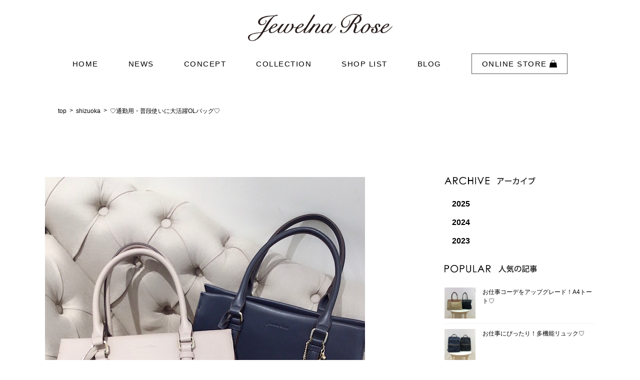

--- FILE ---
content_type: text/html; charset=UTF-8
request_url: https://www.jewelnarose.jp/202011/27204
body_size: 14624
content:
<!DOCTYPE html>
<html dir="ltr" lang="ja" prefix="og: https://ogp.me/ns#">
<head>
<meta charset="UTF-8" />
<title>♡通勤用・普段使いに大活躍OLバッグ♡ | Jewelna Rose - ジュエルナローズ公式サイトJewelna Rose &#8211; ジュエルナローズ公式サイト</title>
<meta name="viewport" content="width=device-width, initial-scale=1">
<meta name="format-detection" content="telephone=no">
<!-- ↓Facebookドメイン認証用↓ -->
<meta name="facebook-domain-verification" content="swzmg5v9qphoracofvfifxx00kf7qd" />
<!-- ↑Facebookドメイン認証用↑ -->
<link rel="stylesheet" type="text/css" media="all" href="https://www.jewelnarose.jp/wp-content/themes/jewelna-rose/style.css">
<link rel="stylesheet" href="https://www.jewelnarose.jp/wp-content/themes/jewelna-rose/css/flexslider.css" type="text/css">
<link rel="stylesheet" href="https://www.jewelnarose.jp/wp-content/themes/jewelna-rose/css/style.css" type="text/css">
<link rel="stylesheet" href="https://www.jewelnarose.jp/wp-content/themes/jewelna-rose/css/responsive-sp.css" type="text/css">
<link rel="stylesheet" href="https://www.jewelnarose.jp/wp-content/themes/jewelna-rose/css/responsive-pc.css" type="text/css">
<link rel="stylesheet" href="https://www.jewelnarose.jp/wp-content/themes/jewelna-rose/css/jquery.fs.boxer.css" type="text/css">
<link rel="stylesheet" href="https://maxcdn.bootstrapcdn.com/font-awesome/4.5.0/css/font-awesome.min.css">

		<!-- All in One SEO 4.9.1 - aioseo.com -->
	<meta name="description" content="こんばんは‼ジュエルナローズアスティ静岡店です♡ 今回は、通勤・普段両方に使える大" />
	<meta name="robots" content="max-image-preview:large" />
	<meta name="author" content="SHOPSHOP用アカウント"/>
	<link rel="canonical" href="https://www.jewelnarose.jp/202011/27204" />
	<meta name="generator" content="All in One SEO (AIOSEO) 4.9.1" />
		<meta property="og:locale" content="ja_JP" />
		<meta property="og:site_name" content="Jewelna Rose - ジュエルナローズ公式サイト | Just another WordPress site" />
		<meta property="og:type" content="article" />
		<meta property="og:title" content="♡通勤用・普段使いに大活躍OLバッグ♡ | Jewelna Rose - ジュエルナローズ公式サイト" />
		<meta property="og:description" content="こんばんは‼ジュエルナローズアスティ静岡店です♡ 今回は、通勤・普段両方に使える大" />
		<meta property="og:url" content="https://www.jewelnarose.jp/202011/27204" />
		<meta property="og:image" content="https://www.jewelnarose.jp/wp-content/uploads/2025/08/brandsite_1640_856.jpg" />
		<meta property="og:image:secure_url" content="https://www.jewelnarose.jp/wp-content/uploads/2025/08/brandsite_1640_856.jpg" />
		<meta property="og:image:width" content="1640" />
		<meta property="og:image:height" content="856" />
		<meta property="article:published_time" content="2020-11-12T09:00:56+00:00" />
		<meta property="article:modified_time" content="2020-11-10T06:56:42+00:00" />
		<meta property="article:publisher" content="https://www.facebook.com/jewelnarose/" />
		<meta name="twitter:card" content="summary" />
		<meta name="twitter:site" content="@Jewelna_Rose" />
		<meta name="twitter:title" content="♡通勤用・普段使いに大活躍OLバッグ♡ | Jewelna Rose - ジュエルナローズ公式サイト" />
		<meta name="twitter:description" content="こんばんは‼ジュエルナローズアスティ静岡店です♡ 今回は、通勤・普段両方に使える大" />
		<meta name="twitter:creator" content="@Jewelna_Rose" />
		<meta name="twitter:image" content="https://www.jewelnarose.jp/wp-content/uploads/2025/08/brandsite_1640_856.jpg" />
		<script type="application/ld+json" class="aioseo-schema">
			{"@context":"https:\/\/schema.org","@graph":[{"@type":"Article","@id":"https:\/\/www.jewelnarose.jp\/202011\/27204#article","name":"\u2661\u901a\u52e4\u7528\u30fb\u666e\u6bb5\u4f7f\u3044\u306b\u5927\u6d3b\u8e8dOL\u30d0\u30c3\u30b0\u2661 | Jewelna Rose - \u30b8\u30e5\u30a8\u30eb\u30ca\u30ed\u30fc\u30ba\u516c\u5f0f\u30b5\u30a4\u30c8","headline":"\u2661\u901a\u52e4\u7528\u30fb\u666e\u6bb5\u4f7f\u3044\u306b\u5927\u6d3b\u8e8dOL\u30d0\u30c3\u30b0\u2661","author":{"@id":"https:\/\/www.jewelnarose.jp\/author\/shop-shop#author"},"publisher":{"@id":"https:\/\/www.jewelnarose.jp\/#organization"},"image":{"@type":"ImageObject","url":"https:\/\/www.jewelnarose.jp\/wp-content\/uploads\/2020\/11\/OL\u30d9\u30fc\u30b8\u30e5\u3001\u30cd\u30a4\u30d3\u30fc.jpeg","width":640,"height":640},"datePublished":"2020-11-12T18:00:56+09:00","dateModified":"2020-11-10T15:56:42+09:00","inLanguage":"ja","mainEntityOfPage":{"@id":"https:\/\/www.jewelnarose.jp\/202011\/27204#webpage"},"isPartOf":{"@id":"https:\/\/www.jewelnarose.jp\/202011\/27204#webpage"},"articleSection":"\u30a2\u30b9\u30c6\u30a3\u9759\u5ca1\u5e97, \u30d6\u30ed\u30b0"},{"@type":"BreadcrumbList","@id":"https:\/\/www.jewelnarose.jp\/202011\/27204#breadcrumblist","itemListElement":[{"@type":"ListItem","@id":"https:\/\/www.jewelnarose.jp#listItem","position":1,"name":"Home","item":"https:\/\/www.jewelnarose.jp","nextItem":{"@type":"ListItem","@id":"https:\/\/www.jewelnarose.jp\/category\/blog#listItem","name":"\u30d6\u30ed\u30b0"}},{"@type":"ListItem","@id":"https:\/\/www.jewelnarose.jp\/category\/blog#listItem","position":2,"name":"\u30d6\u30ed\u30b0","item":"https:\/\/www.jewelnarose.jp\/category\/blog","nextItem":{"@type":"ListItem","@id":"https:\/\/www.jewelnarose.jp\/category\/blog\/shizuoka#listItem","name":"\u30a2\u30b9\u30c6\u30a3\u9759\u5ca1\u5e97"},"previousItem":{"@type":"ListItem","@id":"https:\/\/www.jewelnarose.jp#listItem","name":"Home"}},{"@type":"ListItem","@id":"https:\/\/www.jewelnarose.jp\/category\/blog\/shizuoka#listItem","position":3,"name":"\u30a2\u30b9\u30c6\u30a3\u9759\u5ca1\u5e97","item":"https:\/\/www.jewelnarose.jp\/category\/blog\/shizuoka","nextItem":{"@type":"ListItem","@id":"https:\/\/www.jewelnarose.jp\/202011\/27204#listItem","name":"\u2661\u901a\u52e4\u7528\u30fb\u666e\u6bb5\u4f7f\u3044\u306b\u5927\u6d3b\u8e8dOL\u30d0\u30c3\u30b0\u2661"},"previousItem":{"@type":"ListItem","@id":"https:\/\/www.jewelnarose.jp\/category\/blog#listItem","name":"\u30d6\u30ed\u30b0"}},{"@type":"ListItem","@id":"https:\/\/www.jewelnarose.jp\/202011\/27204#listItem","position":4,"name":"\u2661\u901a\u52e4\u7528\u30fb\u666e\u6bb5\u4f7f\u3044\u306b\u5927\u6d3b\u8e8dOL\u30d0\u30c3\u30b0\u2661","previousItem":{"@type":"ListItem","@id":"https:\/\/www.jewelnarose.jp\/category\/blog\/shizuoka#listItem","name":"\u30a2\u30b9\u30c6\u30a3\u9759\u5ca1\u5e97"}}]},{"@type":"Organization","@id":"https:\/\/www.jewelnarose.jp\/#organization","name":"Jewelna Rose - \u30b8\u30e5\u30a8\u30eb\u30ca\u30ed\u30fc\u30ba\u516c\u5f0f\u30b5\u30a4\u30c8","description":"Just another WordPress site","url":"https:\/\/www.jewelnarose.jp\/","sameAs":["https:\/\/www.facebook.com\/jewelnarose\/","https:\/\/twitter.com\/Jewelna_Rose","https:\/\/www.instagram.com\/jewelnarose_official\/?hl=ja","https:\/\/www.youtube.com\/channel\/UCEun9Pc8X4ShhFVTK2CTbiw"]},{"@type":"Person","@id":"https:\/\/www.jewelnarose.jp\/author\/shop-shop#author","url":"https:\/\/www.jewelnarose.jp\/author\/shop-shop","name":"SHOPSHOP\u7528\u30a2\u30ab\u30a6\u30f3\u30c8","image":{"@type":"ImageObject","@id":"https:\/\/www.jewelnarose.jp\/202011\/27204#authorImage","url":"https:\/\/secure.gravatar.com\/avatar\/55a9a5081fed9e5f2cd9a9d2b7163b84a5f14cbd1635de037dc4e6a226894923?s=96&d=mm&r=g","width":96,"height":96,"caption":"SHOPSHOP\u7528\u30a2\u30ab\u30a6\u30f3\u30c8"}},{"@type":"WebPage","@id":"https:\/\/www.jewelnarose.jp\/202011\/27204#webpage","url":"https:\/\/www.jewelnarose.jp\/202011\/27204","name":"\u2661\u901a\u52e4\u7528\u30fb\u666e\u6bb5\u4f7f\u3044\u306b\u5927\u6d3b\u8e8dOL\u30d0\u30c3\u30b0\u2661 | Jewelna Rose - \u30b8\u30e5\u30a8\u30eb\u30ca\u30ed\u30fc\u30ba\u516c\u5f0f\u30b5\u30a4\u30c8","description":"\u3053\u3093\u3070\u3093\u306f\u203c\u30b8\u30e5\u30a8\u30eb\u30ca\u30ed\u30fc\u30ba\u30a2\u30b9\u30c6\u30a3\u9759\u5ca1\u5e97\u3067\u3059\u2661 \u4eca\u56de\u306f\u3001\u901a\u52e4\u30fb\u666e\u6bb5\u4e21\u65b9\u306b\u4f7f\u3048\u308b\u5927","inLanguage":"ja","isPartOf":{"@id":"https:\/\/www.jewelnarose.jp\/#website"},"breadcrumb":{"@id":"https:\/\/www.jewelnarose.jp\/202011\/27204#breadcrumblist"},"author":{"@id":"https:\/\/www.jewelnarose.jp\/author\/shop-shop#author"},"creator":{"@id":"https:\/\/www.jewelnarose.jp\/author\/shop-shop#author"},"image":{"@type":"ImageObject","url":"https:\/\/www.jewelnarose.jp\/wp-content\/uploads\/2020\/11\/OL\u30d9\u30fc\u30b8\u30e5\u3001\u30cd\u30a4\u30d3\u30fc.jpeg","@id":"https:\/\/www.jewelnarose.jp\/202011\/27204\/#mainImage","width":640,"height":640},"primaryImageOfPage":{"@id":"https:\/\/www.jewelnarose.jp\/202011\/27204#mainImage"},"datePublished":"2020-11-12T18:00:56+09:00","dateModified":"2020-11-10T15:56:42+09:00"},{"@type":"WebSite","@id":"https:\/\/www.jewelnarose.jp\/#website","url":"https:\/\/www.jewelnarose.jp\/","name":"Jewelna Rose - \u30b8\u30e5\u30a8\u30eb\u30ca\u30ed\u30fc\u30ba\u516c\u5f0f\u30b5\u30a4\u30c8","description":"Just another WordPress site","inLanguage":"ja","publisher":{"@id":"https:\/\/www.jewelnarose.jp\/#organization"}}]}
		</script>
		<!-- All in One SEO -->

<link rel="alternate" type="application/rss+xml" title="Jewelna Rose - ジュエルナローズ公式サイト &raquo; ♡通勤用・普段使いに大活躍OLバッグ♡ のコメントのフィード" href="https://www.jewelnarose.jp/202011/27204/feed" />
<link rel="alternate" title="oEmbed (JSON)" type="application/json+oembed" href="https://www.jewelnarose.jp/wp-json/oembed/1.0/embed?url=https%3A%2F%2Fwww.jewelnarose.jp%2F202011%2F27204" />
<link rel="alternate" title="oEmbed (XML)" type="text/xml+oembed" href="https://www.jewelnarose.jp/wp-json/oembed/1.0/embed?url=https%3A%2F%2Fwww.jewelnarose.jp%2F202011%2F27204&#038;format=xml" />
<style id='wp-img-auto-sizes-contain-inline-css' type='text/css'>
img:is([sizes=auto i],[sizes^="auto," i]){contain-intrinsic-size:3000px 1500px}
/*# sourceURL=wp-img-auto-sizes-contain-inline-css */
</style>
<link rel='stylesheet' id='sbi_styles-css' href='https://www.jewelnarose.jp/wp-content/plugins/instagram-feed/css/sbi-styles.min.css?ver=6.10.0' type='text/css' media='all' />
<style id='wp-emoji-styles-inline-css' type='text/css'>

	img.wp-smiley, img.emoji {
		display: inline !important;
		border: none !important;
		box-shadow: none !important;
		height: 1em !important;
		width: 1em !important;
		margin: 0 0.07em !important;
		vertical-align: -0.1em !important;
		background: none !important;
		padding: 0 !important;
	}
/*# sourceURL=wp-emoji-styles-inline-css */
</style>
<style id='wp-block-library-inline-css' type='text/css'>
:root{--wp-block-synced-color:#7a00df;--wp-block-synced-color--rgb:122,0,223;--wp-bound-block-color:var(--wp-block-synced-color);--wp-editor-canvas-background:#ddd;--wp-admin-theme-color:#007cba;--wp-admin-theme-color--rgb:0,124,186;--wp-admin-theme-color-darker-10:#006ba1;--wp-admin-theme-color-darker-10--rgb:0,107,160.5;--wp-admin-theme-color-darker-20:#005a87;--wp-admin-theme-color-darker-20--rgb:0,90,135;--wp-admin-border-width-focus:2px}@media (min-resolution:192dpi){:root{--wp-admin-border-width-focus:1.5px}}.wp-element-button{cursor:pointer}:root .has-very-light-gray-background-color{background-color:#eee}:root .has-very-dark-gray-background-color{background-color:#313131}:root .has-very-light-gray-color{color:#eee}:root .has-very-dark-gray-color{color:#313131}:root .has-vivid-green-cyan-to-vivid-cyan-blue-gradient-background{background:linear-gradient(135deg,#00d084,#0693e3)}:root .has-purple-crush-gradient-background{background:linear-gradient(135deg,#34e2e4,#4721fb 50%,#ab1dfe)}:root .has-hazy-dawn-gradient-background{background:linear-gradient(135deg,#faaca8,#dad0ec)}:root .has-subdued-olive-gradient-background{background:linear-gradient(135deg,#fafae1,#67a671)}:root .has-atomic-cream-gradient-background{background:linear-gradient(135deg,#fdd79a,#004a59)}:root .has-nightshade-gradient-background{background:linear-gradient(135deg,#330968,#31cdcf)}:root .has-midnight-gradient-background{background:linear-gradient(135deg,#020381,#2874fc)}:root{--wp--preset--font-size--normal:16px;--wp--preset--font-size--huge:42px}.has-regular-font-size{font-size:1em}.has-larger-font-size{font-size:2.625em}.has-normal-font-size{font-size:var(--wp--preset--font-size--normal)}.has-huge-font-size{font-size:var(--wp--preset--font-size--huge)}.has-text-align-center{text-align:center}.has-text-align-left{text-align:left}.has-text-align-right{text-align:right}.has-fit-text{white-space:nowrap!important}#end-resizable-editor-section{display:none}.aligncenter{clear:both}.items-justified-left{justify-content:flex-start}.items-justified-center{justify-content:center}.items-justified-right{justify-content:flex-end}.items-justified-space-between{justify-content:space-between}.screen-reader-text{border:0;clip-path:inset(50%);height:1px;margin:-1px;overflow:hidden;padding:0;position:absolute;width:1px;word-wrap:normal!important}.screen-reader-text:focus{background-color:#ddd;clip-path:none;color:#444;display:block;font-size:1em;height:auto;left:5px;line-height:normal;padding:15px 23px 14px;text-decoration:none;top:5px;width:auto;z-index:100000}html :where(.has-border-color){border-style:solid}html :where([style*=border-top-color]){border-top-style:solid}html :where([style*=border-right-color]){border-right-style:solid}html :where([style*=border-bottom-color]){border-bottom-style:solid}html :where([style*=border-left-color]){border-left-style:solid}html :where([style*=border-width]){border-style:solid}html :where([style*=border-top-width]){border-top-style:solid}html :where([style*=border-right-width]){border-right-style:solid}html :where([style*=border-bottom-width]){border-bottom-style:solid}html :where([style*=border-left-width]){border-left-style:solid}html :where(img[class*=wp-image-]){height:auto;max-width:100%}:where(figure){margin:0 0 1em}html :where(.is-position-sticky){--wp-admin--admin-bar--position-offset:var(--wp-admin--admin-bar--height,0px)}@media screen and (max-width:600px){html :where(.is-position-sticky){--wp-admin--admin-bar--position-offset:0px}}

/*# sourceURL=wp-block-library-inline-css */
</style><style id='global-styles-inline-css' type='text/css'>
:root{--wp--preset--aspect-ratio--square: 1;--wp--preset--aspect-ratio--4-3: 4/3;--wp--preset--aspect-ratio--3-4: 3/4;--wp--preset--aspect-ratio--3-2: 3/2;--wp--preset--aspect-ratio--2-3: 2/3;--wp--preset--aspect-ratio--16-9: 16/9;--wp--preset--aspect-ratio--9-16: 9/16;--wp--preset--color--black: #000000;--wp--preset--color--cyan-bluish-gray: #abb8c3;--wp--preset--color--white: #ffffff;--wp--preset--color--pale-pink: #f78da7;--wp--preset--color--vivid-red: #cf2e2e;--wp--preset--color--luminous-vivid-orange: #ff6900;--wp--preset--color--luminous-vivid-amber: #fcb900;--wp--preset--color--light-green-cyan: #7bdcb5;--wp--preset--color--vivid-green-cyan: #00d084;--wp--preset--color--pale-cyan-blue: #8ed1fc;--wp--preset--color--vivid-cyan-blue: #0693e3;--wp--preset--color--vivid-purple: #9b51e0;--wp--preset--gradient--vivid-cyan-blue-to-vivid-purple: linear-gradient(135deg,rgb(6,147,227) 0%,rgb(155,81,224) 100%);--wp--preset--gradient--light-green-cyan-to-vivid-green-cyan: linear-gradient(135deg,rgb(122,220,180) 0%,rgb(0,208,130) 100%);--wp--preset--gradient--luminous-vivid-amber-to-luminous-vivid-orange: linear-gradient(135deg,rgb(252,185,0) 0%,rgb(255,105,0) 100%);--wp--preset--gradient--luminous-vivid-orange-to-vivid-red: linear-gradient(135deg,rgb(255,105,0) 0%,rgb(207,46,46) 100%);--wp--preset--gradient--very-light-gray-to-cyan-bluish-gray: linear-gradient(135deg,rgb(238,238,238) 0%,rgb(169,184,195) 100%);--wp--preset--gradient--cool-to-warm-spectrum: linear-gradient(135deg,rgb(74,234,220) 0%,rgb(151,120,209) 20%,rgb(207,42,186) 40%,rgb(238,44,130) 60%,rgb(251,105,98) 80%,rgb(254,248,76) 100%);--wp--preset--gradient--blush-light-purple: linear-gradient(135deg,rgb(255,206,236) 0%,rgb(152,150,240) 100%);--wp--preset--gradient--blush-bordeaux: linear-gradient(135deg,rgb(254,205,165) 0%,rgb(254,45,45) 50%,rgb(107,0,62) 100%);--wp--preset--gradient--luminous-dusk: linear-gradient(135deg,rgb(255,203,112) 0%,rgb(199,81,192) 50%,rgb(65,88,208) 100%);--wp--preset--gradient--pale-ocean: linear-gradient(135deg,rgb(255,245,203) 0%,rgb(182,227,212) 50%,rgb(51,167,181) 100%);--wp--preset--gradient--electric-grass: linear-gradient(135deg,rgb(202,248,128) 0%,rgb(113,206,126) 100%);--wp--preset--gradient--midnight: linear-gradient(135deg,rgb(2,3,129) 0%,rgb(40,116,252) 100%);--wp--preset--font-size--small: 13px;--wp--preset--font-size--medium: 20px;--wp--preset--font-size--large: 36px;--wp--preset--font-size--x-large: 42px;--wp--preset--spacing--20: 0.44rem;--wp--preset--spacing--30: 0.67rem;--wp--preset--spacing--40: 1rem;--wp--preset--spacing--50: 1.5rem;--wp--preset--spacing--60: 2.25rem;--wp--preset--spacing--70: 3.38rem;--wp--preset--spacing--80: 5.06rem;--wp--preset--shadow--natural: 6px 6px 9px rgba(0, 0, 0, 0.2);--wp--preset--shadow--deep: 12px 12px 50px rgba(0, 0, 0, 0.4);--wp--preset--shadow--sharp: 6px 6px 0px rgba(0, 0, 0, 0.2);--wp--preset--shadow--outlined: 6px 6px 0px -3px rgb(255, 255, 255), 6px 6px rgb(0, 0, 0);--wp--preset--shadow--crisp: 6px 6px 0px rgb(0, 0, 0);}:where(.is-layout-flex){gap: 0.5em;}:where(.is-layout-grid){gap: 0.5em;}body .is-layout-flex{display: flex;}.is-layout-flex{flex-wrap: wrap;align-items: center;}.is-layout-flex > :is(*, div){margin: 0;}body .is-layout-grid{display: grid;}.is-layout-grid > :is(*, div){margin: 0;}:where(.wp-block-columns.is-layout-flex){gap: 2em;}:where(.wp-block-columns.is-layout-grid){gap: 2em;}:where(.wp-block-post-template.is-layout-flex){gap: 1.25em;}:where(.wp-block-post-template.is-layout-grid){gap: 1.25em;}.has-black-color{color: var(--wp--preset--color--black) !important;}.has-cyan-bluish-gray-color{color: var(--wp--preset--color--cyan-bluish-gray) !important;}.has-white-color{color: var(--wp--preset--color--white) !important;}.has-pale-pink-color{color: var(--wp--preset--color--pale-pink) !important;}.has-vivid-red-color{color: var(--wp--preset--color--vivid-red) !important;}.has-luminous-vivid-orange-color{color: var(--wp--preset--color--luminous-vivid-orange) !important;}.has-luminous-vivid-amber-color{color: var(--wp--preset--color--luminous-vivid-amber) !important;}.has-light-green-cyan-color{color: var(--wp--preset--color--light-green-cyan) !important;}.has-vivid-green-cyan-color{color: var(--wp--preset--color--vivid-green-cyan) !important;}.has-pale-cyan-blue-color{color: var(--wp--preset--color--pale-cyan-blue) !important;}.has-vivid-cyan-blue-color{color: var(--wp--preset--color--vivid-cyan-blue) !important;}.has-vivid-purple-color{color: var(--wp--preset--color--vivid-purple) !important;}.has-black-background-color{background-color: var(--wp--preset--color--black) !important;}.has-cyan-bluish-gray-background-color{background-color: var(--wp--preset--color--cyan-bluish-gray) !important;}.has-white-background-color{background-color: var(--wp--preset--color--white) !important;}.has-pale-pink-background-color{background-color: var(--wp--preset--color--pale-pink) !important;}.has-vivid-red-background-color{background-color: var(--wp--preset--color--vivid-red) !important;}.has-luminous-vivid-orange-background-color{background-color: var(--wp--preset--color--luminous-vivid-orange) !important;}.has-luminous-vivid-amber-background-color{background-color: var(--wp--preset--color--luminous-vivid-amber) !important;}.has-light-green-cyan-background-color{background-color: var(--wp--preset--color--light-green-cyan) !important;}.has-vivid-green-cyan-background-color{background-color: var(--wp--preset--color--vivid-green-cyan) !important;}.has-pale-cyan-blue-background-color{background-color: var(--wp--preset--color--pale-cyan-blue) !important;}.has-vivid-cyan-blue-background-color{background-color: var(--wp--preset--color--vivid-cyan-blue) !important;}.has-vivid-purple-background-color{background-color: var(--wp--preset--color--vivid-purple) !important;}.has-black-border-color{border-color: var(--wp--preset--color--black) !important;}.has-cyan-bluish-gray-border-color{border-color: var(--wp--preset--color--cyan-bluish-gray) !important;}.has-white-border-color{border-color: var(--wp--preset--color--white) !important;}.has-pale-pink-border-color{border-color: var(--wp--preset--color--pale-pink) !important;}.has-vivid-red-border-color{border-color: var(--wp--preset--color--vivid-red) !important;}.has-luminous-vivid-orange-border-color{border-color: var(--wp--preset--color--luminous-vivid-orange) !important;}.has-luminous-vivid-amber-border-color{border-color: var(--wp--preset--color--luminous-vivid-amber) !important;}.has-light-green-cyan-border-color{border-color: var(--wp--preset--color--light-green-cyan) !important;}.has-vivid-green-cyan-border-color{border-color: var(--wp--preset--color--vivid-green-cyan) !important;}.has-pale-cyan-blue-border-color{border-color: var(--wp--preset--color--pale-cyan-blue) !important;}.has-vivid-cyan-blue-border-color{border-color: var(--wp--preset--color--vivid-cyan-blue) !important;}.has-vivid-purple-border-color{border-color: var(--wp--preset--color--vivid-purple) !important;}.has-vivid-cyan-blue-to-vivid-purple-gradient-background{background: var(--wp--preset--gradient--vivid-cyan-blue-to-vivid-purple) !important;}.has-light-green-cyan-to-vivid-green-cyan-gradient-background{background: var(--wp--preset--gradient--light-green-cyan-to-vivid-green-cyan) !important;}.has-luminous-vivid-amber-to-luminous-vivid-orange-gradient-background{background: var(--wp--preset--gradient--luminous-vivid-amber-to-luminous-vivid-orange) !important;}.has-luminous-vivid-orange-to-vivid-red-gradient-background{background: var(--wp--preset--gradient--luminous-vivid-orange-to-vivid-red) !important;}.has-very-light-gray-to-cyan-bluish-gray-gradient-background{background: var(--wp--preset--gradient--very-light-gray-to-cyan-bluish-gray) !important;}.has-cool-to-warm-spectrum-gradient-background{background: var(--wp--preset--gradient--cool-to-warm-spectrum) !important;}.has-blush-light-purple-gradient-background{background: var(--wp--preset--gradient--blush-light-purple) !important;}.has-blush-bordeaux-gradient-background{background: var(--wp--preset--gradient--blush-bordeaux) !important;}.has-luminous-dusk-gradient-background{background: var(--wp--preset--gradient--luminous-dusk) !important;}.has-pale-ocean-gradient-background{background: var(--wp--preset--gradient--pale-ocean) !important;}.has-electric-grass-gradient-background{background: var(--wp--preset--gradient--electric-grass) !important;}.has-midnight-gradient-background{background: var(--wp--preset--gradient--midnight) !important;}.has-small-font-size{font-size: var(--wp--preset--font-size--small) !important;}.has-medium-font-size{font-size: var(--wp--preset--font-size--medium) !important;}.has-large-font-size{font-size: var(--wp--preset--font-size--large) !important;}.has-x-large-font-size{font-size: var(--wp--preset--font-size--x-large) !important;}
/*# sourceURL=global-styles-inline-css */
</style>

<style id='classic-theme-styles-inline-css' type='text/css'>
/*! This file is auto-generated */
.wp-block-button__link{color:#fff;background-color:#32373c;border-radius:9999px;box-shadow:none;text-decoration:none;padding:calc(.667em + 2px) calc(1.333em + 2px);font-size:1.125em}.wp-block-file__button{background:#32373c;color:#fff;text-decoration:none}
/*# sourceURL=/wp-includes/css/classic-themes.min.css */
</style>
<link rel='stylesheet' id='lightbox_css-css' href='https://www.jewelnarose.jp/wp-content/themes/jewelna-rose/css/lightbox.min.css?ver=6.9' type='text/css' media='all' />
<link rel='stylesheet' id='wp-pagenavi-css' href='https://www.jewelnarose.jp/wp-content/plugins/wp-pagenavi/pagenavi-css.css?ver=2.70' type='text/css' media='all' />
<script type="text/javascript" src="https://www.jewelnarose.jp/wp-content/themes/jewelna-rose/js/lightbox.min.js?ver=6.9" id="lightbox_js-js"></script>
<link rel="https://api.w.org/" href="https://www.jewelnarose.jp/wp-json/" /><link rel="alternate" title="JSON" type="application/json" href="https://www.jewelnarose.jp/wp-json/wp/v2/posts/27204" /><link rel='shortlink' href='https://www.jewelnarose.jp/?p=27204' />
<link rel="icon" href="https://www.jewelnarose.jp/wp-content/uploads/2020/04/cropped-Jewelna-Rose-Logo-Mark-scaled-2-32x32.jpg" sizes="32x32" />
<link rel="icon" href="https://www.jewelnarose.jp/wp-content/uploads/2020/04/cropped-Jewelna-Rose-Logo-Mark-scaled-2-192x192.jpg" sizes="192x192" />
<link rel="apple-touch-icon" href="https://www.jewelnarose.jp/wp-content/uploads/2020/04/cropped-Jewelna-Rose-Logo-Mark-scaled-2-180x180.jpg" />
<meta name="msapplication-TileImage" content="https://www.jewelnarose.jp/wp-content/uploads/2020/04/cropped-Jewelna-Rose-Logo-Mark-scaled-2-270x270.jpg" />
<!-- Google Tag Manager -->
<script>(function(w,d,s,l,i){w[l]=w[l]||[];w[l].push({'gtm.start':
new Date().getTime(),event:'gtm.js'});var f=d.getElementsByTagName(s)[0],
j=d.createElement(s),dl=l!='dataLayer'?'&l='+l:'';j.async=true;j.src=
'https://www.googletagmanager.com/gtm.js?id='+i+dl;f.parentNode.insertBefore(j,f);
})(window,document,'script','dataLayer','GTM-TWFH45S');</script>
<!-- End Google Tag Manager -->

<script>
	(function(i,s,o,g,r,a,m){i['GoogleAnalyticsObject']=r;i[r]=i[r]||function(){
		(i[r].q=i[r].q||[]).push(arguments)},i[r].l=1*new Date();a=s.createElement(o),
		m=s.getElementsByTagName(o)[0];a.async=1;a.src=g;m.parentNode.insertBefore(a,m)
	})(window,document,'script','https://www.google-analytics.com/analytics.js','ga');

	ga('create', 'UA-29596719-4', 'auto');
	ga('send', 'pageview');

</script>
</head>

<body class="wp-singular post-template-default single single-post postid-27204 single-format-standard wp-theme-jewelna-rose">
<!-- Google Tag Manager (noscript) -->
<noscript><iframe src="https://www.googletagmanager.com/ns.html?id=GTM-TWFH45S"
height="0" width="0" style="display:none;visibility:hidden"></iframe></noscript>
<!-- End Google Tag Manager (noscript)  -->

	<header id="header">
	
	<div class="pc-hide">
		 <a href="https://store.ace.jp/shop/r/rjr-item/" onclick="dataLayer.push({event:'ace_event', event_category: 'jewelnarose', event_Action: 'ECサイト送客' , event_label : 'jewelna_ECサイト送客_共通ヘッダー'});" target="_blank">
			<img src="https://www.jewelnarose.jp/wp-content/themes/jewelna-rose/images/icon_ec.png" alt="オンラインストア" class="sp-head-ec"></a>
		</div>
	
		<div id="logo"><a href="https://www.jewelnarose.jp/" class="hover"><img src="https://www.jewelnarose.jp/wp-content/themes/jewelna-rose/images/logo.png" alt="Jewelna Rose"></a></div>
		<nav id="globalnavi" class="sp-hide">
			<ul class="clearfix">
				<li><a href="https://www.jewelnarose.jp/" class="hover">HOME</a></li><!-- 
				 --><li><a href="https://www.jewelnarose.jp/category/news/" class="hover">NEWS</a></li><!-- 
				 --><li><a href="https://www.jewelnarose.jp/concept" class="hover">CONCEPT</a></li><!-- 
				 --><li><a href="https://www.jewelnarose.jp/2025-autumn-winter-collection" class="hover" >COLLECTION</a></li><!-- 
				 <li><a href="https://www.jewelnarose.jp/catalog" class="hover">CATALOG</a></li>--><!-- 
				 --><li><a href="https://www.jewelnarose.jp/shoplist" class="hover">SHOP LIST</a></li><!-- 
				 --><li><a href="https://www.jewelnarose.jp/category/blog" class="hover">BLOG</a></li><!--
				 --><li class="shopping"><a href="https://store.ace.jp/shop/r/rjr-item/" onclick="dataLayer.push({event:'ace_event', event_category: 'jewelnarose', event_Action: 'ECサイト送客' , event_label : 'jewelna_ECサイト送客_共通ヘッダー'});" target="_blank" class="hover">ONLINE STORE <img src="https://www.jewelnarose.jp/wp-content/themes/jewelna-rose/images/icon-bag.png" alt=""></a></li>
			</ul>
		</nav>
		
		

		<nav id="globalnavi-sp" class="pc-hide">
			<ul class="clearfix parent">
				<li><a href="https://www.jewelnarose.jp/" class="hover">HOME</a></li>
				<li><a href="https://www.jewelnarose.jp/category/news/" class="hover">NEWS</a></li>
				<li><a href="https://www.jewelnarose.jp/concept" class="hover">CONCEPT</a></li>
				<li><a href="https://www.jewelnarose.jp/2025-spring-summer-collection" class="hover">COLLECTION</a></li>
<!--
				<li>
				
					<span>COLLECTION <img src="https://www.jewelnarose.jp/wp-content/themes/jewelna-rose/images/arrow.png" width="16" alt=""></span>
					<ul class="child clearfix">
						<li><a href="https://www.jewelnarose.jp/item-category/shoulderbag_handbag/" class="hover">SHOULDERBAG &amp;&nbsp;HANDBAG</a></li>
						<li><a href="https://www.jewelnarose.jp/item-category/wallet_more/" class="hover">WALLET<br>&amp;&nbsp;MORE</a></li>
						<li><a href="https://www.jewelnarose.jp/item-category/totebag/" class="hover">TOTEBAG</a></li>
						<li><a href="https://www.jewelnarose.jp/item-category/suitcase/" class="hover">SUIT CASE</a></li>
						<li><a href="https://www.jewelnarose.jp/item-category/rucksack/" class="hover">RUCK SACK</a></li>
						<li><a href="https://www.jewelnarose.jp/item-category/trotteur/" class="hover">Jewelna Rose TROTTEUR</a></li>
						<li><a href="https://www.jewelnarose.jp/item-category/initial-tote/" class="hover">INITIAL TOTE</a></li>
						<li><a href="https://www.jewelnarose.jp/item/" class="hover">ALL ITEM</a></li>
					</ul>
				</li>
-->
				<!--<li><a href="https://www.jewelnarose.jp/catalog" class="hover">CATALOG</a></li>-->
				<li><a href="https://www.jewelnarose.jp/shoplist" class="hover">SHOP LIST</a></li>
				<li><a href="https://www.jewelnarose.jp/category/blog" class="hover">BLOG</a></li>
				<li><a href="https://store.ace.jp/shop/r/rjr-item/" onclick="dataLayer.push({event:'ace_event', event_category: 'jewelnarose', event_Action: 'ECサイト送客' , event_label : 'jewelna_ECサイト送客_共通メニューSP'});" target="_blank" class="hover button">ONLINE STORE <img src="https://www.jewelnarose.jp/wp-content/themes/jewelna-rose/images/icon-bag.png" alt=""></a></li>
				<li><section id="dropmenu">
	<nav>
		<ul>
			<!-- <li><a href="https://twitter.com/Jewelna_Rose" class="hover" target="_blank"><img src="https://www.jewelnarose.jp/wp-content/themes/jewelna-rose/images/icon-tw.png" alt="twitter" class="icon"></a> -->
			</li>
			<li class="dropmenu_open"><a href="#" class="hover"><img src="https://www.jewelnarose.jp/wp-content/themes/jewelna-rose/images/icon-insta.png" alt="instagram" class="icon"></a>
				<ul>
					<li><a href="https://www.instagram.com/jewelnarose_official/?hl=ja" class="hover" target="_blank" rel="noopener"><p style="left:-10px;">OFFICIAL</p></a></li>
					<!-- <li><a href="https://www.instagram.com/jewelnarose_stores/?hl=ja" class="hover" target="_blank" rel="noopener"><p><span>&nbsp;&nbsp;</span>STORES<span>&nbsp;&nbsp;</span></p></a></li> -->
					<!-- <li><a href="https://www.instagram.com/jewelnarose_shizuoka/?hl=ja" class="hover" target="_blank" rel="noopener"><p>SHIZUOKA</p></a></li> -->
					<li><a href="https://www.instagram.com/jewelnarose_shinjuku/?hl=ja" class="hover" target="_blank" rel="noopener"><p>SHINJUKU</p></a></li>
					<li><a href="https://www.instagram.com/jewelnarose_abeno/" class="hover" target="_blank" rel="noopener"><p style="left:-3px;">OSAKA</p></a></li>
				</ul>
			</li>
			<!-- <li><a href="https://www.facebook.com/pages/Jewelna-Rose/174085816034009" class="hover" target="_blank"><img src="https://www.jewelnarose.jp/wp-content/themes/jewelna-rose/images/icon-fb.png" alt="facebook" class="icon"></a></li> -->
			<!-- <li><a href="https://www.youtube.com/user/JewelnaRoseOfficial" class="hover" target="_blank"><img src="https://www.jewelnarose.jp/wp-content/themes/jewelna-rose/images/icon-yt.png" alt="youtube" class="icon"></a></li> -->
		</ul>
	</nav>
</section>




<script type="text/javascript">
jQuery.noConflict();
(function($) { 
/*
$('.toggle').on('click',function(){
	$(this).next('ul').slideToggle();
	$('.open').removeClass('open');
	$('.dropmenu_open>a').next('ul').slideUp();
	operner =close;
});
*/

var opener = close;//flagでクリックしたときのアコーディオンの開くまでの時間を調節
//ウィンドウサイズ640px以下の時の動作
$('.dropmenu_open>ul').hide();
$('.dropmenu_open>a').on('click',function(){
	var winWidth = $(window).width();
	if(winWidth < 700){//ウィンドウサイズ640px以上なら
		if($(this).hasClass('open')){//クリックした要素がopenクラスを持っているなら
			$(this).removeClass('open');
			$(this).next('ul').slideUp();
			opener = close;
		} else{//クリックした要素がopenクラスを持っていないなら
			var timer;//アコーディオンが開くまでの遅延時間
			console.log(opener);
			if(opener !== close){
				timer = 500;
			}else{
				timer = 0;
			}
			$('.open').removeClass('open');
			$('.dropmenu_open>a').next('ul').slideUp();
		setTimeout(()=>{
				$(this).addClass('open');
				$(this).next('ul').slideDown();
			},timer);
			opener = open;
		}
		event.preventDefault();
	}else{//ウィンドウサイズ640px以下なら
		return false;
	}
});

//ウィンドウサイズ640px以上の時の動作
$('.dropmenu_open').on('mouseover',function(){//マウスをのせたとき
	var winWidth = $(window).width();
	if(winWidth > 700){//ウィンドウサイズ640px以上なら
		if(!$(this).children('a').hasClass('open')){
			$(this).children('a').addClass('open');
			$(this).children('ul').stop().slideDown();
		}
	}else{//ウィンドウサイズ640px以下なら
		return false;
	}
}).on('mouseout',function(){
	var winWidth = $(window).width();
	if(winWidth > 700){//ウィンドウサイズ640px以上なら
		$(this).children('a').removeClass('open');
		$(this).children('ul').stop().slideUp();
	}else{//ウィンドウサイズ640px以下なら
		return false;
	}
});
$('.dropmenu_open>a').on('click',function(){
	event.preventDefault();
});
})(jQuery);
</script>


</li>
			</ul>

		</nav>
		<div class="spnavi-open pc-hide">
			<img src="https://www.jewelnarose.jp/wp-content/themes/jewelna-rose/images/menu.png" alt="" class="on">
			<img src="https://www.jewelnarose.jp/wp-content/themes/jewelna-rose/images/menu-close.png" alt="" class="off">
		</div>
		

		

		
	</header><!-- /header -->

	
			<nav id="pankuzu"><ul>

	<div class="breadcrumb"><nav><ul><li class="has_next"><a href="https://www.jewelnarose.jp">top</a></li><li class="has_next"><a href="https://www.jewelnarose.jp/category/shizuoka">shizuoka</a></li><li><a href="javascript:void(0);">♡通勤用・普段使いに大活躍OLバッグ♡</a></li></ul></nav></div>		</ul></nav>
	
				<div class="btn-blog-category-open btn-accordion-open pc-hide">CATEGORY</div>
			<div class="cont-blog-category-open cont-accordion-open widget-blog-category-list pc-hide">
  <h2 class="sp-hide"><img src="https://www.jewelnarose.jp/wp-content/themes/jewelna-rose/images/side-category.png" alt="CATEGORY カテゴリ"></h2>

  <h3 class="title-widget-blog-category-list">店舗ブログ</h3>
  <ul class="widgetbox">
    	<li class="cat-item cat-item-16"><a href="https://www.jewelnarose.jp/category/blog/myload">新宿ミロード店</a>
</li>
	<li class="cat-item cat-item-21"><a href="https://www.jewelnarose.jp/category/blog/shizuoka">アスティ静岡店</a>
</li>
	<li class="cat-item cat-item-23"><a href="https://www.jewelnarose.jp/category/blog/umeda">阪急百貨店うめだ本店</a>
</li>
	<li class="cat-item cat-item-24"><a href="https://www.jewelnarose.jp/category/blog/solaha">あべのsolaha店</a>
</li>
	<li class="cat-item cat-item-43"><a href="https://www.jewelnarose.jp/category/blog/tachikawa">グランデュオ立川店</a>
</li>
  </ul><!-- .widgetbox -->

  <h3 class="title-widget-blog-category-list">商品について</h3>
  <ul class="widgetbox">
    	<li class="cat-item cat-item-32"><a href="https://www.jewelnarose.jp/category/product/business-bag">通勤バッグ特集</a>
</li>
	<li class="cat-item cat-item-33"><a href="https://www.jewelnarose.jp/category/product/carry-bag">トラベル特集</a>
</li>
	<li class="cat-item cat-item-34"><a href="https://www.jewelnarose.jp/category/product/products">ジュエルナローズの商品特集</a>
</li>
  </ul><!-- .widgetbox -->

</div>

  <div id="wrap">
    <article>
      <section id="single" class="clearfix">
        <div class="category-name">
                </div>
        <div id="maincolumn" class="clearfix">

                  <div class="eyecatch">
            <img width="640" height="640" src="https://www.jewelnarose.jp/wp-content/uploads/2020/11/OLベージュ、ネイビー.jpeg" class="attachment-full size-full wp-post-image" alt="" decoding="async" fetchpriority="high" srcset="https://www.jewelnarose.jp/wp-content/uploads/2020/11/OLベージュ、ネイビー.jpeg 640w, https://www.jewelnarose.jp/wp-content/uploads/2020/11/OLベージュ、ネイビー-300x300.jpeg 300w, https://www.jewelnarose.jp/wp-content/uploads/2020/11/OLベージュ、ネイビー-150x150.jpeg 150w" sizes="(max-width: 640px) 100vw, 640px" />          </div><!-- .eyecatch -->
          <div class="date">
            2020 11 12          </div><!-- .date -->

          <h1>♡通勤用・普段使いに大活躍OLバッグ♡</h1>

          <div class="share-us">
            SHARE US
            <!-- twitter -->
            <div><a href="http://twitter.com/share?text=♡通勤用・普段使いに大活躍OLバッグ♡&url=https://www.jewelnarose.jp/202011/27204" onClick="window.open(encodeURI(decodeURI(this.href)), 'tweetwindow', 'width=650, height=470, personalbar=0, toolbar=0, scrollbars=1, sizable=1'); return false;" rel="nofollow"><img src="https://www.jewelnarose.jp/wp-content/themes/jewelna-rose/images/icon-tw.png" alt="ツイート" width="30" height="30" class="hover"></a></div>

            <!-- facebook -->
            <div><a title="facebookでシェアする" href="http://www.facebook.com/sharer.php?u=http://www.jewelnarose.jp/202011/27204&t=♡通勤用・普段使いに大活躍OLバッグ♡ | Jewelna Rose - ジュエルナローズ公式サイト" target="_blank" class="hover"><img src="https://www.jewelnarose.jp/wp-content/themes/jewelna-rose/images/icon-fb.png" alt="シェア" width="30" height="30"></a></div>

          </div><!-- .share-us -->

          <div class="content"><p style="text-align: center;">こんばんは&#x203c;<span style="color: #ff99cc;"><strong>ジュエルナローズアスティ静岡店です<span style="color: #ff0000;">♡</span></strong></span></p>
<p>&nbsp;</p>
<p style="text-align: center;">今回は、通勤・普段両方に使える大人気バッグのご紹介です。</p>
<p>&nbsp;</p>
<p style="text-align: center;">↓　コチラ&#x203c;　↓</p>
<p style="text-align: center;"><img decoding="async" class="alignnone size-full wp-image-27212" src="https://www.jewelnarose.jp/wp-content/uploads/2020/11/OLモーブミドル、A4.jpeg" alt="" width="640" height="640" srcset="https://www.jewelnarose.jp/wp-content/uploads/2020/11/OLモーブミドル、A4.jpeg 640w, https://www.jewelnarose.jp/wp-content/uploads/2020/11/OLモーブミドル、A4-300x300.jpeg 300w, https://www.jewelnarose.jp/wp-content/uploads/2020/11/OLモーブミドル、A4-150x150.jpeg 150w" sizes="(max-width: 640px) 100vw, 640px" /></p>
<p style="text-align: center;"><span style="color: #e667a0;"><strong>♡OLバッグ2020♡</strong></span></p>
<p style="text-align: center;">No.16067(ミドルサイズ)</p>
<p style="text-align: center;">16068(A4サイズ)</p>
<p style="text-align: center;">price.¥12,000+Tax(ミドルサイズ)</p>
<p style="text-align: center;">¥14,000+Tax(A4サイズ)</p>
<p style="text-align: center;">Color.03(ネイビー)、07(モーブ)、09(グレージュ)</p>
<p style="text-align: center;">Size.30×24×14(ミドルサイズ)</p>
<p style="text-align: center;">38×29×13(A4サイズ)</p>
<p style="text-align: center;"><img decoding="async" class="alignnone size-full wp-image-27207" src="https://www.jewelnarose.jp/wp-content/uploads/2020/11/OLベージュ、ネイビー.jpeg" alt="" width="640" height="640" srcset="https://www.jewelnarose.jp/wp-content/uploads/2020/11/OLベージュ、ネイビー.jpeg 640w, https://www.jewelnarose.jp/wp-content/uploads/2020/11/OLベージュ、ネイビー-300x300.jpeg 300w, https://www.jewelnarose.jp/wp-content/uploads/2020/11/OLベージュ、ネイビー-150x150.jpeg 150w" sizes="(max-width: 640px) 100vw, 640px" /></p>
<p style="text-align: center;">使いやすいネイビー、グレージュに</p>
<p style="text-align: center;">新色のモーブは女性らしい優しいお色味になっています<span style="color: #cc99ff;"><strong>&#x1f338;</strong></span></p>
<p style="text-align: center;"><img loading="lazy" decoding="async" class="alignnone size-full wp-image-27213" src="https://www.jewelnarose.jp/wp-content/uploads/2020/11/OL背面ポケット.jpeg" alt="" width="640" height="640" srcset="https://www.jewelnarose.jp/wp-content/uploads/2020/11/OL背面ポケット.jpeg 640w, https://www.jewelnarose.jp/wp-content/uploads/2020/11/OL背面ポケット-300x300.jpeg 300w, https://www.jewelnarose.jp/wp-content/uploads/2020/11/OL背面ポケット-150x150.jpeg 150w" sizes="auto, (max-width: 640px) 100vw, 640px" /></p>
<p style="text-align: center;"><img loading="lazy" decoding="async" class="alignnone size-full wp-image-27209" src="https://www.jewelnarose.jp/wp-content/uploads/2020/11/OLマグネットフラップ.jpeg" alt="" width="640" height="640" srcset="https://www.jewelnarose.jp/wp-content/uploads/2020/11/OLマグネットフラップ.jpeg 640w, https://www.jewelnarose.jp/wp-content/uploads/2020/11/OLマグネットフラップ-300x300.jpeg 300w, https://www.jewelnarose.jp/wp-content/uploads/2020/11/OLマグネットフラップ-150x150.jpeg 150w" sizes="auto, (max-width: 640px) 100vw, 640px" /></p>
<p style="text-align: center;">ポケットが多かったり、ワンタッチで開閉できる</p>
<p style="text-align: center;">マグネットフラップ付きで機能性が充実しています<span style="color: #ffff00;"><strong>☆</strong></span></p>
<p style="text-align: center;"><img loading="lazy" decoding="async" class="alignnone size-full wp-image-27205" src="https://www.jewelnarose.jp/wp-content/uploads/2020/11/OLA4サイズ中身.jpeg" alt="" width="640" height="640" srcset="https://www.jewelnarose.jp/wp-content/uploads/2020/11/OLA4サイズ中身.jpeg 640w, https://www.jewelnarose.jp/wp-content/uploads/2020/11/OLA4サイズ中身-300x300.jpeg 300w, https://www.jewelnarose.jp/wp-content/uploads/2020/11/OLA4サイズ中身-150x150.jpeg 150w" sizes="auto, (max-width: 640px) 100vw, 640px" /></p>
<p style="text-align: center;">お仕事でお荷物が多い方や、A4の書類を持たれる方には</p>
<p style="text-align: center;">A4サイズがおすすめ&#x203c;</p>
<p style="text-align: center;"><img loading="lazy" decoding="async" class="alignnone size-full wp-image-27206" src="https://www.jewelnarose.jp/wp-content/uploads/2020/11/OLA4トートバッグ.jpeg" alt="" width="640" height="640" srcset="https://www.jewelnarose.jp/wp-content/uploads/2020/11/OLA4トートバッグ.jpeg 640w, https://www.jewelnarose.jp/wp-content/uploads/2020/11/OLA4トートバッグ-300x300.jpeg 300w, https://www.jewelnarose.jp/wp-content/uploads/2020/11/OLA4トートバッグ-150x150.jpeg 150w" sizes="auto, (max-width: 640px) 100vw, 640px" /></p>
<p style="text-align: center;">折りたたみ可能なトートバッグが付属します<strong>♪</strong></p>
<p style="text-align: center;"><img loading="lazy" decoding="async" class="alignnone size-full wp-image-27210" src="https://www.jewelnarose.jp/wp-content/uploads/2020/11/OLミドルサイズ中身.jpeg" alt="" width="640" height="640" srcset="https://www.jewelnarose.jp/wp-content/uploads/2020/11/OLミドルサイズ中身.jpeg 640w, https://www.jewelnarose.jp/wp-content/uploads/2020/11/OLミドルサイズ中身-300x300.jpeg 300w, https://www.jewelnarose.jp/wp-content/uploads/2020/11/OLミドルサイズ中身-150x150.jpeg 150w" sizes="auto, (max-width: 640px) 100vw, 640px" /></p>
<p style="text-align: center;">内勤の方や、普段用として使用したい方には</p>
<p style="text-align: center;">ミドルサイズがおすすめですよ(#^^#)</p>
<p style="text-align: center;"><img loading="lazy" decoding="async" class="alignnone size-full wp-image-27211" src="https://www.jewelnarose.jp/wp-content/uploads/2020/11/OLミドル巾着.jpeg" alt="" width="640" height="640" srcset="https://www.jewelnarose.jp/wp-content/uploads/2020/11/OLミドル巾着.jpeg 640w, https://www.jewelnarose.jp/wp-content/uploads/2020/11/OLミドル巾着-300x300.jpeg 300w, https://www.jewelnarose.jp/wp-content/uploads/2020/11/OLミドル巾着-150x150.jpeg 150w" sizes="auto, (max-width: 640px) 100vw, 640px" /></p>
<p style="text-align: center;">ミドルサイズには、巾着ポーチが付属します<span style="color: #ff00ff;"><strong>&#x2665;</strong></span></p>
<p style="text-align: center;"><img loading="lazy" decoding="async" class="alignnone size-full wp-image-27214" src="https://www.jewelnarose.jp/wp-content/uploads/2020/11/OLベージュ持ち.jpeg" alt="" width="640" height="640" srcset="https://www.jewelnarose.jp/wp-content/uploads/2020/11/OLベージュ持ち.jpeg 640w, https://www.jewelnarose.jp/wp-content/uploads/2020/11/OLベージュ持ち-300x300.jpeg 300w, https://www.jewelnarose.jp/wp-content/uploads/2020/11/OLベージュ持ち-150x150.jpeg 150w" sizes="auto, (max-width: 640px) 100vw, 640px" /></p>
<p style="text-align: center;"><span style="color: #e667a0;"><strong>♡staff/162㎝♡</strong></span></p>
<p>&nbsp;</p>
<p style="text-align: center;">その他、新作やセール品も多数ございますので</p>
<p style="text-align: center;">お近くにお越しの際は</p>
<p style="text-align: center;">是非、お立ち寄り下さいませ&#x203c;︎</p>
<p style="text-align: center;">皆様のご来店をお待ち致しております<span style="color: #ff0000;"><b>♡</b></span></p>
<hr />
<p style="text-align: center;"><span style="color: #ff99cc;">✿<strong>JewelnaRoseアスティ静岡店</strong>✿</span></p>
<p style="text-align: center;">〒420-0851</p>
<p style="text-align: center;">静岡県静岡市葵区黒金町47</p>
<p style="text-align: center;">ASTY静岡　西館1階</p>
<p style="text-align: center;">TEL: 054-205-6661</p>
<p style="text-align: center;">営業時間:10時～21時</p>
<p style="text-align: center;"><span style="color: #ff0000;"><strong>※当面の間、10時～20時になります※</strong></span></p>
<p style="text-align: center;">
<p>&nbsp;</p>
</div>
                
          <div class="button">
            <a href="https://www.jewelnarose.jp/item/" class="hover">全ての商品を見る <img src="https://www.jewelnarose.jp/wp-content/themes/jewelna-rose/images/icon-showitem.png" alt=""></a>
            <a href="https://www.jewelnarose.jp/shoplist/" class="hover">全国のショップリストを見る <img src="https://www.jewelnarose.jp/wp-content/themes/jewelna-rose/images/icon-shop.png" alt=""></a>
          </div><!-- .button -->

        </div><!-- #maincolumn -->

                <div id="subcolumn">
          <div class="widgetbox archive">
            <h2><img src="https://www.jewelnarose.jp/wp-content/themes/jewelna-rose/images/side-archive.png" alt="ARCHIVE アーカイブ"></h2>
            <ul>
              	<li><a href='https://www.jewelnarose.jp/date/2025?cat=1'>2025</a></li>
	<li><a href='https://www.jewelnarose.jp/date/2024?cat=1'>2024</a></li>
	<li><a href='https://www.jewelnarose.jp/date/2023?cat=1'>2023</a></li>



            </ul>
          </div><!-- .widgetbox -->
          <div class="widgetbox popular">
            <h2><img src="https://www.jewelnarose.jp/wp-content/themes/jewelna-rose/images/side-polular.png" alt="POPULAR 人気の記事"></h2>
            <ul>
                                                            
                                    <li><a href="https://www.jewelnarose.jp/201909/24028" class="clearfix hover">
                    <div class="thumbnail">
                      <img width="62" height="62" src="https://www.jewelnarose.jp/wp-content/uploads/2019/09/IMG_2424-150x150.jpg" class="attachment-62x62 size-62x62 wp-post-image" alt="" decoding="async" loading="lazy" srcset="https://www.jewelnarose.jp/wp-content/uploads/2019/09/IMG_2424-150x150.jpg 150w, https://www.jewelnarose.jp/wp-content/uploads/2019/09/IMG_2424-300x300.jpg 300w, https://www.jewelnarose.jp/wp-content/uploads/2019/09/IMG_2424-768x768.jpg 768w, https://www.jewelnarose.jp/wp-content/uploads/2019/09/IMG_2424-1024x1024.jpg 1024w" sizes="auto, (max-width: 62px) 100vw, 62px" />                    </div>
                    <div class="title">
                      お仕事コーデをアップグレード！A4トート♡                    </div>
                  </a></li>

                
                                    <li><a href="https://www.jewelnarose.jp/201909/23910" class="clearfix hover">
                    <div class="thumbnail">
                      <img width="62" height="62" src="https://www.jewelnarose.jp/wp-content/uploads/2019/09/IMG_2382-150x150.jpg" class="attachment-62x62 size-62x62 wp-post-image" alt="" decoding="async" loading="lazy" srcset="https://www.jewelnarose.jp/wp-content/uploads/2019/09/IMG_2382-150x150.jpg 150w, https://www.jewelnarose.jp/wp-content/uploads/2019/09/IMG_2382-300x300.jpg 300w, https://www.jewelnarose.jp/wp-content/uploads/2019/09/IMG_2382-768x768.jpg 768w, https://www.jewelnarose.jp/wp-content/uploads/2019/09/IMG_2382-1024x1024.jpg 1024w" sizes="auto, (max-width: 62px) 100vw, 62px" />                    </div>
                    <div class="title">
                      お仕事にぴったり！多機能リュック♡                    </div>
                  </a></li>

                
                                    <li><a href="https://www.jewelnarose.jp/201908/23763" class="clearfix hover">
                    <div class="thumbnail">
                      <img width="62" height="62" src="https://www.jewelnarose.jp/wp-content/uploads/2019/08/IMG_2331-e1565954797363-150x150.jpg" class="attachment-62x62 size-62x62 wp-post-image" alt="" decoding="async" loading="lazy" srcset="https://www.jewelnarose.jp/wp-content/uploads/2019/08/IMG_2331-e1565954797363-150x150.jpg 150w, https://www.jewelnarose.jp/wp-content/uploads/2019/08/IMG_2331-e1565954797363-300x300.jpg 300w, https://www.jewelnarose.jp/wp-content/uploads/2019/08/IMG_2331-e1565954797363-768x768.jpg 768w, https://www.jewelnarose.jp/wp-content/uploads/2019/08/IMG_2331-e1565954797363-1024x1024.jpg 1024w" sizes="auto, (max-width: 62px) 100vw, 62px" />                    </div>
                    <div class="title">
                      機能性抜群！お洒落なミニショルダー&#x2665;                    </div>
                  </a></li>

                
                                    <li><a href="https://www.jewelnarose.jp/201908/23725" class="clearfix hover">
                    <div class="thumbnail">
                      <img width="62" height="62" src="https://www.jewelnarose.jp/wp-content/uploads/2019/08/IMG_2240-e1565751845324-150x150.jpg" class="attachment-62x62 size-62x62 wp-post-image" alt="" decoding="async" loading="lazy" srcset="https://www.jewelnarose.jp/wp-content/uploads/2019/08/IMG_2240-e1565751845324-150x150.jpg 150w, https://www.jewelnarose.jp/wp-content/uploads/2019/08/IMG_2240-e1565751845324-300x300.jpg 300w, https://www.jewelnarose.jp/wp-content/uploads/2019/08/IMG_2240-e1565751845324-768x768.jpg 768w, https://www.jewelnarose.jp/wp-content/uploads/2019/08/IMG_2240-e1565751845324-1024x1024.jpg 1024w" sizes="auto, (max-width: 62px) 100vw, 62px" />                    </div>
                    <div class="title">
                      お出かけにぴったり！横長ショルダーバッグ&#x2665;                    </div>
                  </a></li>

                
                                    <li><a href="https://www.jewelnarose.jp/201908/23660" class="clearfix hover">
                    <div class="thumbnail">
                      <img width="62" height="62" src="https://www.jewelnarose.jp/wp-content/uploads/2019/07/IMG_2150-1-150x150.jpg" class="attachment-62x62 size-62x62 wp-post-image" alt="" decoding="async" loading="lazy" srcset="https://www.jewelnarose.jp/wp-content/uploads/2019/07/IMG_2150-1-150x150.jpg 150w, https://www.jewelnarose.jp/wp-content/uploads/2019/07/IMG_2150-1-300x300.jpg 300w, https://www.jewelnarose.jp/wp-content/uploads/2019/07/IMG_2150-1-768x768.jpg 768w, https://www.jewelnarose.jp/wp-content/uploads/2019/07/IMG_2150-1-1024x1024.jpg 1024w" sizes="auto, (max-width: 62px) 100vw, 62px" />                    </div>
                    <div class="title">
                      お洒落なトートに新色が登場&#x2665;                    </div>
                  </a></li>

                
                                    <li><a href="https://www.jewelnarose.jp/201908/23326" class="clearfix hover">
                    <div class="thumbnail">
                      <img width="62" height="62" src="https://www.jewelnarose.jp/wp-content/uploads/2019/07/IMG_2150-1-150x150.jpg" class="attachment-62x62 size-62x62 wp-post-image" alt="" decoding="async" loading="lazy" srcset="https://www.jewelnarose.jp/wp-content/uploads/2019/07/IMG_2150-1-150x150.jpg 150w, https://www.jewelnarose.jp/wp-content/uploads/2019/07/IMG_2150-1-300x300.jpg 300w, https://www.jewelnarose.jp/wp-content/uploads/2019/07/IMG_2150-1-768x768.jpg 768w, https://www.jewelnarose.jp/wp-content/uploads/2019/07/IMG_2150-1-1024x1024.jpg 1024w" sizes="auto, (max-width: 62px) 100vw, 62px" />                    </div>
                    <div class="title">
                      お洒落なトートに新色が登場&#x2665;                    </div>
                  </a></li>

                
                                    <li><a href="https://www.jewelnarose.jp/201907/23486" class="clearfix hover">
                    <div class="thumbnail">
                      <img width="62" height="62" src="https://www.jewelnarose.jp/wp-content/uploads/2019/07/IMG_2071-1-150x150.jpg" class="attachment-62x62 size-62x62 wp-post-image" alt="" decoding="async" loading="lazy" srcset="https://www.jewelnarose.jp/wp-content/uploads/2019/07/IMG_2071-1-150x150.jpg 150w, https://www.jewelnarose.jp/wp-content/uploads/2019/07/IMG_2071-1-300x300.jpg 300w, https://www.jewelnarose.jp/wp-content/uploads/2019/07/IMG_2071-1-768x768.jpg 768w, https://www.jewelnarose.jp/wp-content/uploads/2019/07/IMG_2071-1-1024x1024.jpg 1024w" sizes="auto, (max-width: 62px) 100vw, 62px" />                    </div>
                    <div class="title">
                      人気の定番ショルダーバッグがお買い得！♡                    </div>
                  </a></li>

                
                                    <li><a href="https://www.jewelnarose.jp/201907/22792" class="clearfix hover">
                    <div class="thumbnail">
                      <img width="62" height="62" src="https://www.jewelnarose.jp/wp-content/uploads/2019/07/IMG_1573-e1562051397980-150x150.jpg" class="attachment-62x62 size-62x62 wp-post-image" alt="" decoding="async" loading="lazy" srcset="https://www.jewelnarose.jp/wp-content/uploads/2019/07/IMG_1573-e1562051397980-150x150.jpg 150w, https://www.jewelnarose.jp/wp-content/uploads/2019/07/IMG_1573-e1562051397980-300x300.jpg 300w, https://www.jewelnarose.jp/wp-content/uploads/2019/07/IMG_1573-e1562051397980-768x768.jpg 768w, https://www.jewelnarose.jp/wp-content/uploads/2019/07/IMG_1573-e1562051397980-1024x1024.jpg 1024w" sizes="auto, (max-width: 62px) 100vw, 62px" />                    </div>
                    <div class="title">
                      人気のカゴバッグがプライスダウン中！                    </div>
                  </a></li>

                
                                    <li><a href="https://www.jewelnarose.jp/201906/22369" class="clearfix hover">
                    <div class="thumbnail">
                      <img width="62" height="62" src="https://www.jewelnarose.jp/wp-content/uploads/2019/06/IMG_1812-e1559355118321-150x150.jpg" class="attachment-62x62 size-62x62 wp-post-image" alt="" decoding="async" loading="lazy" srcset="https://www.jewelnarose.jp/wp-content/uploads/2019/06/IMG_1812-e1559355118321-150x150.jpg 150w, https://www.jewelnarose.jp/wp-content/uploads/2019/06/IMG_1812-e1559355118321-300x300.jpg 300w, https://www.jewelnarose.jp/wp-content/uploads/2019/06/IMG_1812-e1559355118321-768x768.jpg 768w, https://www.jewelnarose.jp/wp-content/uploads/2019/06/IMG_1812-e1559355118321-1024x1024.jpg 1024w" sizes="auto, (max-width: 62px) 100vw, 62px" />                    </div>
                    <div class="title">
                      スタイリッシュな小さめショルダーバッグ♥                    </div>
                  </a></li>

                
                                    <li><a href="https://www.jewelnarose.jp/201905/22214" class="clearfix hover">
                    <div class="thumbnail">
                      <img width="62" height="62" src="https://www.jewelnarose.jp/wp-content/uploads/2019/05/IMG_1380-150x150.jpg" class="attachment-62x62 size-62x62 wp-post-image" alt="" decoding="async" loading="lazy" srcset="https://www.jewelnarose.jp/wp-content/uploads/2019/05/IMG_1380-150x150.jpg 150w, https://www.jewelnarose.jp/wp-content/uploads/2019/05/IMG_1380-300x300.jpg 300w, https://www.jewelnarose.jp/wp-content/uploads/2019/05/IMG_1380-768x768.jpg 768w, https://www.jewelnarose.jp/wp-content/uploads/2019/05/IMG_1380-1024x1024.jpg 1024w" sizes="auto, (max-width: 62px) 100vw, 62px" />                    </div>
                    <div class="title">
                      シンプルで大人かわいいレザーバッグ♥                    </div>
                  </a></li>

                
                                    <li><a href="https://www.jewelnarose.jp/201905/22086" class="clearfix hover">
                    <div class="thumbnail">
                      <img width="62" height="62" src="https://www.jewelnarose.jp/wp-content/uploads/2019/05/IMG_1472-150x150.jpg" class="attachment-62x62 size-62x62 wp-post-image" alt="" decoding="async" loading="lazy" srcset="https://www.jewelnarose.jp/wp-content/uploads/2019/05/IMG_1472-150x150.jpg 150w, https://www.jewelnarose.jp/wp-content/uploads/2019/05/IMG_1472-300x300.jpg 300w, https://www.jewelnarose.jp/wp-content/uploads/2019/05/IMG_1472-768x768.jpg 768w, https://www.jewelnarose.jp/wp-content/uploads/2019/05/IMG_1472-1024x1024.jpg 1024w" sizes="auto, (max-width: 62px) 100vw, 62px" />                    </div>
                    <div class="title">
                      デニム生地が可愛い♡２wayバッグ                    </div>
                  </a></li>

                
                                    <li><a href="https://www.jewelnarose.jp/201904/21744" class="clearfix hover">
                    <div class="thumbnail">
                      <img width="62" height="62" src="https://www.jewelnarose.jp/wp-content/uploads/2019/04/IMG_1576-e1555746678715-150x150.jpg" class="attachment-62x62 size-62x62 wp-post-image" alt="" decoding="async" loading="lazy" srcset="https://www.jewelnarose.jp/wp-content/uploads/2019/04/IMG_1576-e1555746678715-150x150.jpg 150w, https://www.jewelnarose.jp/wp-content/uploads/2019/04/IMG_1576-e1555746678715-300x300.jpg 300w, https://www.jewelnarose.jp/wp-content/uploads/2019/04/IMG_1576-e1555746678715-768x768.jpg 768w, https://www.jewelnarose.jp/wp-content/uploads/2019/04/IMG_1576-e1555746678715-1024x1024.jpg 1024w" sizes="auto, (max-width: 62px) 100vw, 62px" />                    </div>
                    <div class="title">
                      可愛さ満点♡新作カゴバッグ                    </div>
                  </a></li>

                
                                    <li><a href="https://www.jewelnarose.jp/201904/21082" class="clearfix hover">
                    <div class="thumbnail">
                      <img width="62" height="62" src="https://www.jewelnarose.jp/wp-content/uploads/2019/04/IMG_1153-150x150.jpg" class="attachment-62x62 size-62x62 wp-post-image" alt="" decoding="async" loading="lazy" srcset="https://www.jewelnarose.jp/wp-content/uploads/2019/04/IMG_1153-150x150.jpg 150w, https://www.jewelnarose.jp/wp-content/uploads/2019/04/IMG_1153-300x300.jpg 300w, https://www.jewelnarose.jp/wp-content/uploads/2019/04/IMG_1153-768x768.jpg 768w, https://www.jewelnarose.jp/wp-content/uploads/2019/04/IMG_1153-1024x1024.jpg 1024w" sizes="auto, (max-width: 62px) 100vw, 62px" />                    </div>
                    <div class="title">
                      ☆収納バツグン！ショルダーバッグ☆                    </div>
                  </a></li>

                
                                    <li><a href="https://www.jewelnarose.jp/201904/21443" class="clearfix hover">
                    <div class="thumbnail">
                      <img width="62" height="62" src="https://www.jewelnarose.jp/wp-content/uploads/2019/04/IMG_1403-150x150.jpg" class="attachment-62x62 size-62x62 wp-post-image" alt="" decoding="async" loading="lazy" />                    </div>
                    <div class="title">
                      花柄がアクセントの新作バッグ♪                    </div>
                  </a></li>

                
                                    <li><a href="https://www.jewelnarose.jp/201903/21121" class="clearfix hover">
                    <div class="thumbnail">
                      <img width="62" height="62" src="https://www.jewelnarose.jp/wp-content/uploads/2019/03/IMG_1847-1-150x150.jpg" class="attachment-62x62 size-62x62 wp-post-image" alt="" decoding="async" loading="lazy" />                    </div>
                    <div class="title">
                      カジュアルなリュックが新登場☆                    </div>
                  </a></li>

                
                                    <li><a href="https://www.jewelnarose.jp/201903/20992" class="clearfix hover">
                    <div class="thumbnail">
                      <img width="62" height="62" src="https://www.jewelnarose.jp/wp-content/uploads/2019/03/IMG_1232-150x150.jpg" class="attachment-62x62 size-62x62 wp-post-image" alt="" decoding="async" loading="lazy" srcset="https://www.jewelnarose.jp/wp-content/uploads/2019/03/IMG_1232-150x150.jpg 150w, https://www.jewelnarose.jp/wp-content/uploads/2019/03/IMG_1232-300x300.jpg 300w, https://www.jewelnarose.jp/wp-content/uploads/2019/03/IMG_1232-768x768.jpg 768w, https://www.jewelnarose.jp/wp-content/uploads/2019/03/IMG_1232-1024x1024.jpg 1024w" sizes="auto, (max-width: 62px) 100vw, 62px" />                    </div>
                    <div class="title">
                      形がかわいい♡トートバッグ                    </div>
                  </a></li>

                
                                    <li><a href="https://www.jewelnarose.jp/201903/20957" class="clearfix hover">
                    <div class="thumbnail">
                      <img width="62" height="62" src="https://www.jewelnarose.jp/wp-content/uploads/2019/03/アメリアブログ１-150x150.jpg" class="attachment-62x62 size-62x62 wp-post-image" alt="" decoding="async" loading="lazy" />                    </div>
                    <div class="title">
                      ❤配色がこなれ感たっぷりなトートバッグ❤                    </div>
                  </a></li>

                
                                    <li><a href="https://www.jewelnarose.jp/201903/20980" class="clearfix hover">
                    <div class="thumbnail">
                      <img width="62" height="62" src="https://www.jewelnarose.jp/wp-content/uploads/2019/03/IMG_1740S-e1552875029606-150x150.jpg" class="attachment-62x62 size-62x62 wp-post-image" alt="" decoding="async" loading="lazy" />                    </div>
                    <div class="title">
                      大きさちょうどいい♪レザーバッグ                    </div>
                  </a></li>

                
                                    <li><a href="https://www.jewelnarose.jp/201903/20750" class="clearfix hover">
                    <div class="thumbnail">
                      <img width="62" height="62" src="https://www.jewelnarose.jp/wp-content/uploads/2019/03/ブログ１-2-150x150.jpeg" class="attachment-62x62 size-62x62 wp-post-image" alt="" decoding="async" loading="lazy" />                    </div>
                    <div class="title">
                      今年のOLバッグは・・・                    </div>
                  </a></li>

                
                                    <li><a href="https://www.jewelnarose.jp/201903/20955" class="clearfix hover">
                    <div class="thumbnail">
                      <img width="62" height="62" src="https://www.jewelnarose.jp/wp-content/uploads/2019/03/ブログ１-150x150.png" class="attachment-62x62 size-62x62 wp-post-image" alt="" decoding="async" loading="lazy" />                    </div>
                    <div class="title">
                      翔んでコクーンシティ店                    </div>
                  </a></li>

                
                                    <li><a href="https://www.jewelnarose.jp/201903/20743" class="clearfix hover">
                    <div class="thumbnail">
                      <img width="62" height="62" src="https://www.jewelnarose.jp/wp-content/uploads/2019/03/IMG_1041-2-150x150.jpg" class="attachment-62x62 size-62x62 wp-post-image" alt="" decoding="async" loading="lazy" srcset="https://www.jewelnarose.jp/wp-content/uploads/2019/03/IMG_1041-2-150x150.jpg 150w, https://www.jewelnarose.jp/wp-content/uploads/2019/03/IMG_1041-2-300x300.jpg 300w, https://www.jewelnarose.jp/wp-content/uploads/2019/03/IMG_1041-2-768x768.jpg 768w, https://www.jewelnarose.jp/wp-content/uploads/2019/03/IMG_1041-2-1024x1024.jpg 1024w" sizes="auto, (max-width: 62px) 100vw, 62px" />                    </div>
                    <div class="title">
                      春の新生活にオススメ！通学通勤用バッグ♪                    </div>
                  </a></li>

                
                                    <li><a href="https://www.jewelnarose.jp/201903/20784" class="clearfix hover">
                    <div class="thumbnail">
                      <img width="62" height="62" src="https://www.jewelnarose.jp/wp-content/uploads/2019/03/IMG_1803-150x150.jpg" class="attachment-62x62 size-62x62 wp-post-image" alt="" decoding="async" loading="lazy" />                    </div>
                    <div class="title">
                      スッキリ★アコーディオンショルダー★                    </div>
                  </a></li>

                
                                    <li><a href="https://www.jewelnarose.jp/201903/20790" class="clearfix hover">
                    <div class="thumbnail">
                      <img width="62" height="62" src="https://www.jewelnarose.jp/wp-content/uploads/2019/03/IMG_2401-150x150.jpg" class="attachment-62x62 size-62x62 wp-post-image" alt="" decoding="async" loading="lazy" srcset="https://www.jewelnarose.jp/wp-content/uploads/2019/03/IMG_2401-150x150.jpg 150w, https://www.jewelnarose.jp/wp-content/uploads/2019/03/IMG_2401-300x300.jpg 300w, https://www.jewelnarose.jp/wp-content/uploads/2019/03/IMG_2401-768x768.jpg 768w, https://www.jewelnarose.jp/wp-content/uploads/2019/03/IMG_2401-1024x1024.jpg 1024w" sizes="auto, (max-width: 62px) 100vw, 62px" />                    </div>
                    <div class="title">
                      マリンテイストなバッグ☆                    </div>
                  </a></li>

                
                                    <li><a href="https://www.jewelnarose.jp/201903/20921" class="clearfix hover">
                    <div class="thumbnail">
                      <img width="62" height="62" src="https://www.jewelnarose.jp/wp-content/uploads/2019/03/あ-e1552462369873-150x150.jpeg" class="attachment-62x62 size-62x62 wp-post-image" alt="" decoding="async" loading="lazy" />                    </div>
                    <div class="title">
                      ♥閉店セール開催中♥                    </div>
                  </a></li>

                
                                    <li><a href="https://www.jewelnarose.jp/201903/20674" class="clearfix hover">
                    <div class="thumbnail">
                      <img width="62" height="62" src="https://www.jewelnarose.jp/wp-content/uploads/2019/03/ブログ１-150x150.jpeg" class="attachment-62x62 size-62x62 wp-post-image" alt="" decoding="async" loading="lazy" />                    </div>
                    <div class="title">
                      オトナ可愛いアクセントバッグ                    </div>
                  </a></li>

                
                                    <li><a href="https://www.jewelnarose.jp/201903/20678" class="clearfix hover">
                    <div class="thumbnail">
                      <img width="62" height="62" src="https://www.jewelnarose.jp/wp-content/uploads/2019/03/IMG_1116-2-150x150.jpg" class="attachment-62x62 size-62x62 wp-post-image" alt="" decoding="async" loading="lazy" srcset="https://www.jewelnarose.jp/wp-content/uploads/2019/03/IMG_1116-2-150x150.jpg 150w, https://www.jewelnarose.jp/wp-content/uploads/2019/03/IMG_1116-2-300x300.jpg 300w, https://www.jewelnarose.jp/wp-content/uploads/2019/03/IMG_1116-2-768x768.jpg 768w, https://www.jewelnarose.jp/wp-content/uploads/2019/03/IMG_1116-2-1024x1024.jpg 1024w" sizes="auto, (max-width: 62px) 100vw, 62px" />                    </div>
                    <div class="title">
                      お仕事にぴったりなおしゃれバッグ♥                    </div>
                  </a></li>

                
                                    <li><a href="https://www.jewelnarose.jp/201903/20706" class="clearfix hover">
                    <div class="thumbnail">
                      <img width="62" height="62" src="https://www.jewelnarose.jp/wp-content/uploads/2019/03/IMG_0747-150x150.jpg" class="attachment-62x62 size-62x62 wp-post-image" alt="" decoding="async" loading="lazy" srcset="https://www.jewelnarose.jp/wp-content/uploads/2019/03/IMG_0747-150x150.jpg 150w, https://www.jewelnarose.jp/wp-content/uploads/2019/03/IMG_0747-300x300.jpg 300w, https://www.jewelnarose.jp/wp-content/uploads/2019/03/IMG_0747-768x768.jpg 768w, https://www.jewelnarose.jp/wp-content/uploads/2019/03/IMG_0747-1024x1024.jpg 1024w" sizes="auto, (max-width: 62px) 100vw, 62px" />                    </div>
                    <div class="title">
                      大容量のスクエア型リュック☆                    </div>
                  </a></li>

                
                                    <li><a href="https://www.jewelnarose.jp/201903/20245" class="clearfix hover">
                    <div class="thumbnail">
                      <img width="62" height="62" src="https://www.jewelnarose.jp/wp-content/uploads/2019/02/IMG_0833-150x150.jpg" class="attachment-62x62 size-62x62 wp-post-image" alt="" decoding="async" loading="lazy" srcset="https://www.jewelnarose.jp/wp-content/uploads/2019/02/IMG_0833-150x150.jpg 150w, https://www.jewelnarose.jp/wp-content/uploads/2019/02/IMG_0833-300x300.jpg 300w, https://www.jewelnarose.jp/wp-content/uploads/2019/02/IMG_0833-768x768.jpg 768w, https://www.jewelnarose.jp/wp-content/uploads/2019/02/IMG_0833-1024x1024.jpg 1024w" sizes="auto, (max-width: 62px) 100vw, 62px" />                    </div>
                    <div class="title">
                      季節を感じる花柄ハンドバッグ☆                    </div>
                  </a></li>

                
                                    <li><a href="https://www.jewelnarose.jp/201903/20722" class="clearfix hover">
                    <div class="thumbnail">
                      <img width="62" height="62" src="https://www.jewelnarose.jp/wp-content/uploads/2019/03/ブランドサイトポイント10倍横-1-150x150.jpg" class="attachment-62x62 size-62x62 wp-post-image" alt="" decoding="async" loading="lazy" />                    </div>
                    <div class="title">
                      全商品ポイント10倍☆ポイントアップキャンペーン！                    </div>
                  </a></li>

                
                                    <li><a href="https://www.jewelnarose.jp/201903/20623" class="clearfix hover">
                    <div class="thumbnail">
                      <img width="62" height="62" src="https://www.jewelnarose.jp/wp-content/uploads/2019/03/IMG_2307-150x150.jpg" class="attachment-62x62 size-62x62 wp-post-image" alt="" decoding="async" loading="lazy" srcset="https://www.jewelnarose.jp/wp-content/uploads/2019/03/IMG_2307-150x150.jpg 150w, https://www.jewelnarose.jp/wp-content/uploads/2019/03/IMG_2307-300x300.jpg 300w, https://www.jewelnarose.jp/wp-content/uploads/2019/03/IMG_2307-768x768.jpg 768w, https://www.jewelnarose.jp/wp-content/uploads/2019/03/IMG_2307-1024x1024.jpg 1024w" sizes="auto, (max-width: 62px) 100vw, 62px" />                    </div>
                    <div class="title">
                      新作レザーバッグ♪                    </div>
                  </a></li>

                
                                    <li><a href="https://www.jewelnarose.jp/201903/20595" class="clearfix hover">
                    <div class="thumbnail">
                      <img width="62" height="62" src="https://www.jewelnarose.jp/wp-content/uploads/2019/02/IMG_6442-1-150x150.jpg" class="attachment-62x62 size-62x62 wp-post-image" alt="" decoding="async" loading="lazy" srcset="https://www.jewelnarose.jp/wp-content/uploads/2019/02/IMG_6442-1-150x150.jpg 150w, https://www.jewelnarose.jp/wp-content/uploads/2019/02/IMG_6442-1-300x300.jpg 300w, https://www.jewelnarose.jp/wp-content/uploads/2019/02/IMG_6442-1-768x769.jpg 768w, https://www.jewelnarose.jp/wp-content/uploads/2019/02/IMG_6442-1.jpg 1022w" sizes="auto, (max-width: 62px) 100vw, 62px" />                    </div>
                    <div class="title">
                      豊富なカラーバリエーションで自分らしいバッグを★                    </div>
                  </a></li>

                
                                    <li><a href="https://www.jewelnarose.jp/201902/20383" class="clearfix hover">
                    <div class="thumbnail">
                      <img width="62" height="62" src="https://www.jewelnarose.jp/wp-content/uploads/2019/02/IMG_1062-2-150x150.jpg" class="attachment-62x62 size-62x62 wp-post-image" alt="" decoding="async" loading="lazy" srcset="https://www.jewelnarose.jp/wp-content/uploads/2019/02/IMG_1062-2-150x150.jpg 150w, https://www.jewelnarose.jp/wp-content/uploads/2019/02/IMG_1062-2-300x300.jpg 300w, https://www.jewelnarose.jp/wp-content/uploads/2019/02/IMG_1062-2-768x768.jpg 768w, https://www.jewelnarose.jp/wp-content/uploads/2019/02/IMG_1062-2-1024x1024.jpg 1024w" sizes="auto, (max-width: 62px) 100vw, 62px" />                    </div>
                    <div class="title">
                      おしゃれなレザーボストン♥                    </div>
                  </a></li>

                
                                    <li><a href="https://www.jewelnarose.jp/201902/20318" class="clearfix hover">
                    <div class="thumbnail">
                      <img width="62" height="62" src="https://www.jewelnarose.jp/wp-content/uploads/2019/02/IMG_1611S-e1550572988571-150x150.jpg" class="attachment-62x62 size-62x62 wp-post-image" alt="" decoding="async" loading="lazy" srcset="https://www.jewelnarose.jp/wp-content/uploads/2019/02/IMG_1611S-e1550572988571-150x150.jpg 150w, https://www.jewelnarose.jp/wp-content/uploads/2019/02/IMG_1611S-e1550572988571-300x300.jpg 300w, https://www.jewelnarose.jp/wp-content/uploads/2019/02/IMG_1611S-e1550572988571.jpg 320w" sizes="auto, (max-width: 62px) 100vw, 62px" />                    </div>
                    <div class="title">
                      人気商品のレザーA4バッグに新色追加♡                    </div>
                  </a></li>

                
                                    <li><a href="https://www.jewelnarose.jp/201902/20215" class="clearfix hover">
                    <div class="thumbnail">
                      <img width="62" height="62" src="https://www.jewelnarose.jp/wp-content/uploads/2019/02/ブログ５-150x150.jpeg" class="attachment-62x62 size-62x62 wp-post-image" alt="" decoding="async" loading="lazy" />                    </div>
                    <div class="title">
                      レザートートで大人にキメる☆                    </div>
                  </a></li>

                
                                    <li><a href="https://www.jewelnarose.jp/201902/19906" class="clearfix hover">
                    <div class="thumbnail">
                      <img width="62" height="62" src="https://www.jewelnarose.jp/wp-content/uploads/2019/02/IMG_0889-2-150x150.jpg" class="attachment-62x62 size-62x62 wp-post-image" alt="" decoding="async" loading="lazy" srcset="https://www.jewelnarose.jp/wp-content/uploads/2019/02/IMG_0889-2-150x150.jpg 150w, https://www.jewelnarose.jp/wp-content/uploads/2019/02/IMG_0889-2-300x300.jpg 300w, https://www.jewelnarose.jp/wp-content/uploads/2019/02/IMG_0889-2-768x768.jpg 768w, https://www.jewelnarose.jp/wp-content/uploads/2019/02/IMG_0889-2-1024x1024.jpg 1024w" sizes="auto, (max-width: 62px) 100vw, 62px" />                    </div>
                    <div class="title">
                      ちょっとしたお出かけもオシャレに★                    </div>
                  </a></li>

                
                                    <li><a href="https://www.jewelnarose.jp/201902/19860" class="clearfix hover">
                    <div class="thumbnail">
                      <img width="62" height="62" src="https://www.jewelnarose.jp/wp-content/uploads/2019/02/IMG_4627-e1549951183163-150x150.jpg" class="attachment-62x62 size-62x62 wp-post-image" alt="" decoding="async" loading="lazy" srcset="https://www.jewelnarose.jp/wp-content/uploads/2019/02/IMG_4627-e1549951183163-150x150.jpg 150w, https://www.jewelnarose.jp/wp-content/uploads/2019/02/IMG_4627-e1549951183163-300x300.jpg 300w, https://www.jewelnarose.jp/wp-content/uploads/2019/02/IMG_4627-e1549951183163-768x768.jpg 768w, https://www.jewelnarose.jp/wp-content/uploads/2019/02/IMG_4627-e1549951183163-1024x1024.jpg 1024w" sizes="auto, (max-width: 62px) 100vw, 62px" />                    </div>
                    <div class="title">
                      お財布で春を先取り♪                    </div>
                  </a></li>

                
                                    <li><a href="https://www.jewelnarose.jp/201902/19910" class="clearfix hover">
                    <div class="thumbnail">
                      <img width="62" height="62" src="https://www.jewelnarose.jp/wp-content/uploads/2019/02/IMG_7458-e1550129713958-150x150.jpg" class="attachment-62x62 size-62x62 wp-post-image" alt="" decoding="async" loading="lazy" srcset="https://www.jewelnarose.jp/wp-content/uploads/2019/02/IMG_7458-e1550129713958-150x150.jpg 150w, https://www.jewelnarose.jp/wp-content/uploads/2019/02/IMG_7458-e1550129713958-300x300.jpg 300w, https://www.jewelnarose.jp/wp-content/uploads/2019/02/IMG_7458-e1550129713958.jpg 320w" sizes="auto, (max-width: 62px) 100vw, 62px" />                    </div>
                    <div class="title">
                      春休みのご旅行用ボストンバッグ♥                    </div>
                  </a></li>

                
                                    <li><a href="https://www.jewelnarose.jp/201902/19812" class="clearfix hover">
                    <div class="thumbnail">
                      <img width="62" height="62" src="https://www.jewelnarose.jp/wp-content/uploads/2019/02/IMG_1029-3-150x150.jpg" class="attachment-62x62 size-62x62 wp-post-image" alt="" decoding="async" loading="lazy" srcset="https://www.jewelnarose.jp/wp-content/uploads/2019/02/IMG_1029-3-150x150.jpg 150w, https://www.jewelnarose.jp/wp-content/uploads/2019/02/IMG_1029-3-300x300.jpg 300w, https://www.jewelnarose.jp/wp-content/uploads/2019/02/IMG_1029-3-768x768.jpg 768w, https://www.jewelnarose.jp/wp-content/uploads/2019/02/IMG_1029-3-1024x1024.jpg 1024w" sizes="auto, (max-width: 62px) 100vw, 62px" />                    </div>
                    <div class="title">
                      使いやすいミドルサイズトート♡                    </div>
                  </a></li>

                
                                    <li><a href="https://www.jewelnarose.jp/201902/19776" class="clearfix hover">
                    <div class="thumbnail">
                      <img width="62" height="62" src="https://www.jewelnarose.jp/wp-content/uploads/2019/02/ブログ１-150x150.jpeg" class="attachment-62x62 size-62x62 wp-post-image" alt="" decoding="async" loading="lazy" />                    </div>
                    <div class="title">
                      バイカラーバッグでオシャレに可愛く☆                    </div>
                  </a></li>

                
                                    <li><a href="https://www.jewelnarose.jp/201902/19755" class="clearfix hover">
                    <div class="thumbnail">
                      <img width="62" height="62" src="https://www.jewelnarose.jp/wp-content/uploads/2019/02/IMG_0816-150x150.jpg" class="attachment-62x62 size-62x62 wp-post-image" alt="" decoding="async" loading="lazy" srcset="https://www.jewelnarose.jp/wp-content/uploads/2019/02/IMG_0816-150x150.jpg 150w, https://www.jewelnarose.jp/wp-content/uploads/2019/02/IMG_0816-300x300.jpg 300w, https://www.jewelnarose.jp/wp-content/uploads/2019/02/IMG_0816-768x768.jpg 768w, https://www.jewelnarose.jp/wp-content/uploads/2019/02/IMG_0816-1024x1024.jpg 1024w" sizes="auto, (max-width: 62px) 100vw, 62px" />                    </div>
                    <div class="title">
                      ☆シンプルなレザーボストン☆                    </div>
                  </a></li>

                
                                    <li><a href="https://www.jewelnarose.jp/201902/19745" class="clearfix hover">
                    <div class="thumbnail">
                      <img width="62" height="62" src="https://www.jewelnarose.jp/wp-content/uploads/2019/02/IMG_3784photo-150x150.jpg" class="attachment-62x62 size-62x62 wp-post-image" alt="" decoding="async" loading="lazy" />                    </div>
                    <div class="title">
                      2019SS  TOREMOLO CASUAL COLLECTION 先行予約受付中                    </div>
                  </a></li>

                
                                    <li><a href="https://www.jewelnarose.jp/201902/19715" class="clearfix hover">
                    <div class="thumbnail">
                      <img width="62" height="62" src="https://www.jewelnarose.jp/wp-content/uploads/2019/02/IMG_4589-e1549355069691-150x150.jpg" class="attachment-62x62 size-62x62 wp-post-image" alt="" decoding="async" loading="lazy" srcset="https://www.jewelnarose.jp/wp-content/uploads/2019/02/IMG_4589-e1549355069691-150x150.jpg 150w, https://www.jewelnarose.jp/wp-content/uploads/2019/02/IMG_4589-e1549355069691-300x300.jpg 300w, https://www.jewelnarose.jp/wp-content/uploads/2019/02/IMG_4589-e1549355069691-768x768.jpg 768w, https://www.jewelnarose.jp/wp-content/uploads/2019/02/IMG_4589-e1549355069691-1024x1024.jpg 1024w" sizes="auto, (max-width: 62px) 100vw, 62px" />                    </div>
                    <div class="title">
                      リュックタイプから新登場！                    </div>
                  </a></li>

                
                                    <li><a href="https://www.jewelnarose.jp/201902/19670" class="clearfix hover">
                    <div class="thumbnail">
                      <img width="62" height="62" src="https://www.jewelnarose.jp/wp-content/uploads/2019/02/ブログちゃん3-e1549248565307-150x150.jpeg" class="attachment-62x62 size-62x62 wp-post-image" alt="" decoding="async" loading="lazy" />                    </div>
                    <div class="title">
                      ワンランク上のオシャレを♡                    </div>
                  </a></li>

                
                                    <li><a href="https://www.jewelnarose.jp/201902/19696" class="clearfix hover">
                    <div class="thumbnail">
                      <img width="62" height="62" src="https://www.jewelnarose.jp/wp-content/uploads/2019/02/image00-1-150x150.jpg" class="attachment-62x62 size-62x62 wp-post-image" alt="" decoding="async" loading="lazy" srcset="https://www.jewelnarose.jp/wp-content/uploads/2019/02/image00-1-150x150.jpg 150w, https://www.jewelnarose.jp/wp-content/uploads/2019/02/image00-1.jpg 240w" sizes="auto, (max-width: 62px) 100vw, 62px" />                    </div>
                    <div class="title">
                      春先取り★上品で可愛らしいお花柄バッグ                    </div>
                  </a></li>

                
                                    <li><a href="https://www.jewelnarose.jp/201902/19507" class="clearfix hover">
                    <div class="thumbnail">
                      <img width="62" height="62" src="https://www.jewelnarose.jp/wp-content/uploads/2019/01/IMG_0986-150x150.jpg" class="attachment-62x62 size-62x62 wp-post-image" alt="" decoding="async" loading="lazy" srcset="https://www.jewelnarose.jp/wp-content/uploads/2019/01/IMG_0986-150x150.jpg 150w, https://www.jewelnarose.jp/wp-content/uploads/2019/01/IMG_0986-300x300.jpg 300w, https://www.jewelnarose.jp/wp-content/uploads/2019/01/IMG_0986-768x768.jpg 768w, https://www.jewelnarose.jp/wp-content/uploads/2019/01/IMG_0986-1024x1024.jpg 1024w" sizes="auto, (max-width: 62px) 100vw, 62px" />                    </div>
                    <div class="title">
                      人気のショルダーバッグに新色が登場♥                    </div>
                  </a></li>

                
                                    <li><a href="https://www.jewelnarose.jp/201902/19639" class="clearfix hover">
                    <div class="thumbnail">
                      <img width="62" height="62" src="https://www.jewelnarose.jp/wp-content/uploads/2019/02/IMG_0656S-150x150.jpg" class="attachment-62x62 size-62x62 wp-post-image" alt="" decoding="async" loading="lazy" srcset="https://www.jewelnarose.jp/wp-content/uploads/2019/02/IMG_0656S-150x150.jpg 150w, https://www.jewelnarose.jp/wp-content/uploads/2019/02/IMG_0656S-300x300.jpg 300w, https://www.jewelnarose.jp/wp-content/uploads/2019/02/IMG_0656S.jpg 320w" sizes="auto, (max-width: 62px) 100vw, 62px" />                    </div>
                    <div class="title">
                      使い勝手抜群！レザーハンドバッグ                    </div>
                  </a></li>

                
                                    <li><a href="https://www.jewelnarose.jp/201902/19347" class="clearfix hover">
                    <div class="thumbnail">
                      <img width="62" height="62" src="https://www.jewelnarose.jp/wp-content/uploads/2019/01/ブログ１-2-150x150.jpeg" class="attachment-62x62 size-62x62 wp-post-image" alt="" decoding="async" loading="lazy" />                    </div>
                    <div class="title">
                      新作A4サイズトートバッグ                    </div>
                  </a></li>

                
                                    <li><a href="https://www.jewelnarose.jp/201901/19142" class="clearfix hover">
                    <div class="thumbnail">
                      <img width="62" height="62" src="https://www.jewelnarose.jp/wp-content/uploads/2019/01/IMG_0779-150x150.jpg" class="attachment-62x62 size-62x62 wp-post-image" alt="" decoding="async" loading="lazy" srcset="https://www.jewelnarose.jp/wp-content/uploads/2019/01/IMG_0779-150x150.jpg 150w, https://www.jewelnarose.jp/wp-content/uploads/2019/01/IMG_0779-300x300.jpg 300w, https://www.jewelnarose.jp/wp-content/uploads/2019/01/IMG_0779-768x768.jpg 768w, https://www.jewelnarose.jp/wp-content/uploads/2019/01/IMG_0779-1024x1024.jpg 1024w" sizes="auto, (max-width: 62px) 100vw, 62px" />                    </div>
                    <div class="title">
                      大人気のA4レザートートに新色デザイン追加!!                    </div>
                  </a></li>

                
                                    <li><a href="https://www.jewelnarose.jp/201901/19399" class="clearfix hover">
                    <div class="thumbnail">
                      <img width="62" height="62" src="https://www.jewelnarose.jp/wp-content/uploads/2019/01/ブログ10264-e1548311089383-150x150.jpeg" class="attachment-62x62 size-62x62 wp-post-image" alt="" decoding="async" loading="lazy" />                    </div>
                    <div class="title">
                      レザー商品もお買い得♥                    </div>
                  </a></li>

                
                                    <li><a href="https://www.jewelnarose.jp/201901/19299" class="clearfix hover">
                    <div class="thumbnail">
                      <img width="62" height="62" src="https://www.jewelnarose.jp/wp-content/uploads/2019/01/IMG_0957-7-150x150.jpg" class="attachment-62x62 size-62x62 wp-post-image" alt="" decoding="async" loading="lazy" srcset="https://www.jewelnarose.jp/wp-content/uploads/2019/01/IMG_0957-7-150x150.jpg 150w, https://www.jewelnarose.jp/wp-content/uploads/2019/01/IMG_0957-7-300x300.jpg 300w, https://www.jewelnarose.jp/wp-content/uploads/2019/01/IMG_0957-7-768x768.jpg 768w, https://www.jewelnarose.jp/wp-content/uploads/2019/01/IMG_0957-7-1024x1024.jpg 1024w" sizes="auto, (max-width: 62px) 100vw, 62px" />                    </div>
                    <div class="title">
                      模様がオシャレ♡ショルダーバッグ                    </div>
                  </a></li>

                
                                    <li><a href="https://www.jewelnarose.jp/201901/19274" class="clearfix hover">
                    <div class="thumbnail">
                      <img width="62" height="62" src="https://www.jewelnarose.jp/wp-content/uploads/2019/01/ディズニー予約受付中1-1-150x150.jpg" class="attachment-62x62 size-62x62 wp-post-image" alt="" decoding="async" loading="lazy" srcset="https://www.jewelnarose.jp/wp-content/uploads/2019/01/ディズニー予約受付中1-1-150x150.jpg 150w, https://www.jewelnarose.jp/wp-content/uploads/2019/01/ディズニー予約受付中1-1-300x300.jpg 300w, https://www.jewelnarose.jp/wp-content/uploads/2019/01/ディズニー予約受付中1-1-768x768.jpg 768w, https://www.jewelnarose.jp/wp-content/uploads/2019/01/ディズニー予約受付中1-1-e1549360018293.jpg 800w" sizes="auto, (max-width: 62px) 100vw, 62px" />                    </div>
                    <div class="title">
                      ♡可愛いアイテムご予約承り中♡                    </div>
                  </a></li>

                
                                    <li><a href="https://www.jewelnarose.jp/201901/19033" class="clearfix hover">
                    <div class="thumbnail">
                      <img width="62" height="62" src="https://www.jewelnarose.jp/wp-content/uploads/2019/01/IMG-0340-150x150.jpg" class="attachment-62x62 size-62x62 wp-post-image" alt="" decoding="async" loading="lazy" srcset="https://www.jewelnarose.jp/wp-content/uploads/2019/01/IMG-0340-150x150.jpg 150w, https://www.jewelnarose.jp/wp-content/uploads/2019/01/IMG-0340-300x300.jpg 300w, https://www.jewelnarose.jp/wp-content/uploads/2019/01/IMG-0340-768x768.jpg 768w, https://www.jewelnarose.jp/wp-content/uploads/2019/01/IMG-0340-1024x1024.jpg 1024w" sizes="auto, (max-width: 62px) 100vw, 62px" />                    </div>
                    <div class="title">
                      ☆アニマル柄☆レザーバッグが半額に☆                    </div>
                  </a></li>

                
                                    <li><a href="https://www.jewelnarose.jp/201901/19095" class="clearfix hover">
                    <div class="thumbnail">
                      <img width="62" height="62" src="https://www.jewelnarose.jp/wp-content/uploads/2019/01/ブログ１-150x150.jpeg" class="attachment-62x62 size-62x62 wp-post-image" alt="" decoding="async" loading="lazy" />                    </div>
                    <div class="title">
                      上品な本革ハンドバッグがお買い得☆                    </div>
                  </a></li>

                
                                    <li><a href="https://www.jewelnarose.jp/201901/19086" class="clearfix hover">
                    <div class="thumbnail">
                      <img width="62" height="62" src="https://www.jewelnarose.jp/wp-content/uploads/2019/01/ブログ03-e1547348325123-150x150.jpeg" class="attachment-62x62 size-62x62 wp-post-image" alt="" decoding="async" loading="lazy" />                    </div>
                    <div class="title">
                      買うならこの機会に是非♥                    </div>
                  </a></li>

                
                                    <li><a href="https://www.jewelnarose.jp/201901/18995" class="clearfix hover">
                    <div class="thumbnail">
                      <img width="62" height="62" src="https://www.jewelnarose.jp/wp-content/uploads/2019/01/IMG_3179photo-full-150x150.jpg" class="attachment-62x62 size-62x62 wp-post-image" alt="" decoding="async" loading="lazy" />                    </div>
                    <div class="title">
                      クリアランス商品再値下げ中！                    </div>
                  </a></li>

                
                                    <li><a href="https://www.jewelnarose.jp/201901/18949" class="clearfix hover">
                    <div class="thumbnail">
                      <img width="62" height="62" src="https://www.jewelnarose.jp/wp-content/uploads/2019/01/IMG_0933-e1546844996707-150x150.jpg" class="attachment-62x62 size-62x62 wp-post-image" alt="" decoding="async" loading="lazy" srcset="https://www.jewelnarose.jp/wp-content/uploads/2019/01/IMG_0933-e1546844996707-150x150.jpg 150w, https://www.jewelnarose.jp/wp-content/uploads/2019/01/IMG_0933-e1546844996707-300x300.jpg 300w, https://www.jewelnarose.jp/wp-content/uploads/2019/01/IMG_0933-e1546844996707-768x768.jpg 768w, https://www.jewelnarose.jp/wp-content/uploads/2019/01/IMG_0933-e1546844996707-1024x1024.jpg 1024w" sizes="auto, (max-width: 62px) 100vw, 62px" />                    </div>
                    <div class="title">
                      冬のお出かけをオシャレにするショルダーバッグ♡                    </div>
                  </a></li>

                
                                    <li><a href="https://www.jewelnarose.jp/201901/19022" class="clearfix hover">
                    <div class="thumbnail">
                      <img width="62" height="62" src="https://www.jewelnarose.jp/wp-content/uploads/2019/01/D5875361-DDBC-4D96-AD3C-E4DAADC4FA96-150x150.jpeg" class="attachment-62x62 size-62x62 wp-post-image" alt="" decoding="async" loading="lazy" />                    </div>
                    <div class="title">
                      便利な2wayバッグ･:*+.\＼閉店セール最大70%Off//                    </div>
                  </a></li>

                
                                    <li><a href="https://www.jewelnarose.jp/202312/35479" class="clearfix hover">
                    <div class="thumbnail">
                      <img width="62" height="62" src="https://www.jewelnarose.jp/wp-content/uploads/2023/12/IMG_2766-150x150.jpeg" class="attachment-62x62 size-62x62 wp-post-image" alt="" decoding="async" loading="lazy" srcset="https://www.jewelnarose.jp/wp-content/uploads/2023/12/IMG_2766-150x150.jpeg 150w, https://www.jewelnarose.jp/wp-content/uploads/2023/12/IMG_2766-300x300.jpeg 300w, https://www.jewelnarose.jp/wp-content/uploads/2023/12/IMG_2766-1024x1024.jpeg 1024w, https://www.jewelnarose.jp/wp-content/uploads/2023/12/IMG_2766-768x768.jpeg 768w, https://www.jewelnarose.jp/wp-content/uploads/2023/12/IMG_2766-1536x1536.jpeg 1536w, https://www.jewelnarose.jp/wp-content/uploads/2023/12/IMG_2766-2048x2048.jpeg 2048w" sizes="auto, (max-width: 62px) 100vw, 62px" />                    </div>
                    <div class="title">
                      通勤通学におすすめの大容量リュック！！                    </div>
                  </a></li>

                
                                    <li><a href="https://www.jewelnarose.jp/202309/34866" class="clearfix hover">
                    <div class="thumbnail">
                      <img width="62" height="62" src="https://www.jewelnarose.jp/wp-content/uploads/2023/08/オロールリュック04-150x150.jpg" class="attachment-62x62 size-62x62 wp-post-image" alt="" decoding="async" loading="lazy" />                    </div>
                    <div class="title">
                      【&#x1f392;】ラウンド型のミニリュック                    </div>
                  </a></li>

                
                                    <li><a href="https://www.jewelnarose.jp/202208/32171" class="clearfix hover">
                    <div class="thumbnail">
                      <img width="62" height="62" src="https://www.jewelnarose.jp/wp-content/uploads/2022/08/ブログ-3-150x150.jpg" class="attachment-62x62 size-62x62 wp-post-image" alt="" decoding="async" loading="lazy" />                    </div>
                    <div class="title">
                      おでかけには小ぶりなバッグで                    </div>
                  </a></li>

                
                                    <li><a href="https://www.jewelnarose.jp/202205/31256" class="clearfix hover">
                    <div class="thumbnail">
                      <img width="62" height="62" src="https://www.jewelnarose.jp/wp-content/uploads/2022/05/IMG-0159-150x150.jpg" class="attachment-62x62 size-62x62 wp-post-image" alt="" decoding="async" loading="lazy" />                    </div>
                    <div class="title">
                      旅のお供に・・・&#x1f45c;&#x1f496;                    </div>
                  </a></li>

                
                                    <li><a href="https://www.jewelnarose.jp/201908/23824" class="clearfix hover">
                    <div class="thumbnail">
                      <img width="62" height="62" src="https://www.jewelnarose.jp/wp-content/uploads/2019/08/20190824-150x150.jpg" class="attachment-62x62 size-62x62 wp-post-image" alt="" decoding="async" loading="lazy" />                    </div>
                    <div class="title">
                      秋の新作入荷しました！                    </div>
                  </a></li>

                                          </ul>
          </div><!-- .widgetbox -->

          <div class="cont-blog-category-open cont-accordion-open widget-blog-category-list pc-hide">
  <h2 class="sp-hide"><img src="https://www.jewelnarose.jp/wp-content/themes/jewelna-rose/images/side-category.png" alt="CATEGORY カテゴリ"></h2>

  <h3 class="title-widget-blog-category-list">店舗ブログ</h3>
  <ul class="widgetbox">
    	<li class="cat-item cat-item-16"><a href="https://www.jewelnarose.jp/category/blog/myload">新宿ミロード店</a>
</li>
	<li class="cat-item cat-item-21"><a href="https://www.jewelnarose.jp/category/blog/shizuoka">アスティ静岡店</a>
</li>
	<li class="cat-item cat-item-23"><a href="https://www.jewelnarose.jp/category/blog/umeda">阪急百貨店うめだ本店</a>
</li>
	<li class="cat-item cat-item-24"><a href="https://www.jewelnarose.jp/category/blog/solaha">あべのsolaha店</a>
</li>
	<li class="cat-item cat-item-43"><a href="https://www.jewelnarose.jp/category/blog/tachikawa">グランデュオ立川店</a>
</li>
  </ul><!-- .widgetbox -->

  <h3 class="title-widget-blog-category-list">商品について</h3>
  <ul class="widgetbox">
    	<li class="cat-item cat-item-32"><a href="https://www.jewelnarose.jp/category/product/business-bag">通勤バッグ特集</a>
</li>
	<li class="cat-item cat-item-33"><a href="https://www.jewelnarose.jp/category/product/carry-bag">トラベル特集</a>
</li>
	<li class="cat-item cat-item-34"><a href="https://www.jewelnarose.jp/category/product/products">ジュエルナローズの商品特集</a>
</li>
  </ul><!-- .widgetbox -->

</div>
        </div><!-- #subcolumn -->
      </section>
    </article>
  </div><!-- #wrap -->


	<footer>
		<nav>
			<ul>
				<li><a href="https://www.jewelnarose.jp/contact/" class="hover">お問い合わせ</a></li>
				<li><a href="https://www.jewelnarose.jp/privacy/" class="hover">プライバシーポリシー</a></li>
				<li><a href="https://www.ace.jp/recruit/" class="hover" target="_blank">リクルート</a></li>
				<li><a href="https://www.ace.jp/" target="_blank" class="hover">エース株式会社HP</a></li>
				<li><a href="https://www.ace.jp/customer/index.html" target="_blank" class="hover">機内持ち込みサイズについて</a></li>
				<li><a href="https://www.ace.jp/customer/size.html" target="_blank" class="hover">サイズ・重量・容量表記について</a></li>
				<li><a href="https://www.ace.jp/customer/manner.html" target="_blank" class="hover">トローリーバッグ使用マナー</a></li>
			</ul>
		</nav>
	</footer>

<script type="text/javascript" src="https://www.jewelnarose.jp/wp-content/themes/jewelna-rose/js/jquery.min.js"></script>
<script type="text/javascript" src="https://www.jewelnarose.jp/wp-content/themes/jewelna-rose/js/jquery.common.js"></script>

<script type="text/javascript" src="https://www.jewelnarose.jp/wp-content/themes/jewelna-rose/js/jquery.matchHeight-min.js"></script>
<script>
	$(function(){
		$('.mh, .top #news .box').matchHeight();
	});
</script>





<script>
	$(function(){
		'use strict';
		var contCategory = $('.cont-accordion-open');
		$('.btn-accordion-open').on('click', function () {
			if ($(this).hasClass('is-active')){
				$(this).removeClass('is-active');
				contCategory.slideUp();
			}else{
				$(this).addClass('is-active');
				contCategory.slideDown();
			}
		});
	});
</script>

	<script type="speculationrules">
{"prefetch":[{"source":"document","where":{"and":[{"href_matches":"/*"},{"not":{"href_matches":["/wp-*.php","/wp-admin/*","/wp-content/uploads/*","/wp-content/*","/wp-content/plugins/*","/wp-content/themes/jewelna-rose/*","/*\\?(.+)"]}},{"not":{"selector_matches":"a[rel~=\"nofollow\"]"}},{"not":{"selector_matches":".no-prefetch, .no-prefetch a"}}]},"eagerness":"conservative"}]}
</script>
<!-- Instagram Feed JS -->
<script type="text/javascript">
var sbiajaxurl = "https://www.jewelnarose.jp/wp-admin/admin-ajax.php";
</script>
<script type="module"  src="https://www.jewelnarose.jp/wp-content/plugins/all-in-one-seo-pack/dist/Lite/assets/table-of-contents.95d0dfce.js?ver=4.9.1" id="aioseo/js/src/vue/standalone/blocks/table-of-contents/frontend.js-js"></script>
<script id="wp-emoji-settings" type="application/json">
{"baseUrl":"https://s.w.org/images/core/emoji/17.0.2/72x72/","ext":".png","svgUrl":"https://s.w.org/images/core/emoji/17.0.2/svg/","svgExt":".svg","source":{"concatemoji":"https://www.jewelnarose.jp/wp-includes/js/wp-emoji-release.min.js?ver=6.9"}}
</script>
<script type="module">
/* <![CDATA[ */
/*! This file is auto-generated */
const a=JSON.parse(document.getElementById("wp-emoji-settings").textContent),o=(window._wpemojiSettings=a,"wpEmojiSettingsSupports"),s=["flag","emoji"];function i(e){try{var t={supportTests:e,timestamp:(new Date).valueOf()};sessionStorage.setItem(o,JSON.stringify(t))}catch(e){}}function c(e,t,n){e.clearRect(0,0,e.canvas.width,e.canvas.height),e.fillText(t,0,0);t=new Uint32Array(e.getImageData(0,0,e.canvas.width,e.canvas.height).data);e.clearRect(0,0,e.canvas.width,e.canvas.height),e.fillText(n,0,0);const a=new Uint32Array(e.getImageData(0,0,e.canvas.width,e.canvas.height).data);return t.every((e,t)=>e===a[t])}function p(e,t){e.clearRect(0,0,e.canvas.width,e.canvas.height),e.fillText(t,0,0);var n=e.getImageData(16,16,1,1);for(let e=0;e<n.data.length;e++)if(0!==n.data[e])return!1;return!0}function u(e,t,n,a){switch(t){case"flag":return n(e,"\ud83c\udff3\ufe0f\u200d\u26a7\ufe0f","\ud83c\udff3\ufe0f\u200b\u26a7\ufe0f")?!1:!n(e,"\ud83c\udde8\ud83c\uddf6","\ud83c\udde8\u200b\ud83c\uddf6")&&!n(e,"\ud83c\udff4\udb40\udc67\udb40\udc62\udb40\udc65\udb40\udc6e\udb40\udc67\udb40\udc7f","\ud83c\udff4\u200b\udb40\udc67\u200b\udb40\udc62\u200b\udb40\udc65\u200b\udb40\udc6e\u200b\udb40\udc67\u200b\udb40\udc7f");case"emoji":return!a(e,"\ud83e\u1fac8")}return!1}function f(e,t,n,a){let r;const o=(r="undefined"!=typeof WorkerGlobalScope&&self instanceof WorkerGlobalScope?new OffscreenCanvas(300,150):document.createElement("canvas")).getContext("2d",{willReadFrequently:!0}),s=(o.textBaseline="top",o.font="600 32px Arial",{});return e.forEach(e=>{s[e]=t(o,e,n,a)}),s}function r(e){var t=document.createElement("script");t.src=e,t.defer=!0,document.head.appendChild(t)}a.supports={everything:!0,everythingExceptFlag:!0},new Promise(t=>{let n=function(){try{var e=JSON.parse(sessionStorage.getItem(o));if("object"==typeof e&&"number"==typeof e.timestamp&&(new Date).valueOf()<e.timestamp+604800&&"object"==typeof e.supportTests)return e.supportTests}catch(e){}return null}();if(!n){if("undefined"!=typeof Worker&&"undefined"!=typeof OffscreenCanvas&&"undefined"!=typeof URL&&URL.createObjectURL&&"undefined"!=typeof Blob)try{var e="postMessage("+f.toString()+"("+[JSON.stringify(s),u.toString(),c.toString(),p.toString()].join(",")+"));",a=new Blob([e],{type:"text/javascript"});const r=new Worker(URL.createObjectURL(a),{name:"wpTestEmojiSupports"});return void(r.onmessage=e=>{i(n=e.data),r.terminate(),t(n)})}catch(e){}i(n=f(s,u,c,p))}t(n)}).then(e=>{for(const n in e)a.supports[n]=e[n],a.supports.everything=a.supports.everything&&a.supports[n],"flag"!==n&&(a.supports.everythingExceptFlag=a.supports.everythingExceptFlag&&a.supports[n]);var t;a.supports.everythingExceptFlag=a.supports.everythingExceptFlag&&!a.supports.flag,a.supports.everything||((t=a.source||{}).concatemoji?r(t.concatemoji):t.wpemoji&&t.twemoji&&(r(t.twemoji),r(t.wpemoji)))});
//# sourceURL=https://www.jewelnarose.jp/wp-includes/js/wp-emoji-loader.min.js
/* ]]> */
</script>


</body>
</html>


--- FILE ---
content_type: text/css
request_url: https://www.jewelnarose.jp/wp-content/themes/jewelna-rose/css/style.css
body_size: 1718
content:
@import url(https://fonts.googleapis.com/earlyaccess/notosansjapanese.css);



/*Reset Style*/
html, body, div, span, applet, object, iframe,
h1, h2, h3, h4, h5, h6, /*p, */blockquote, pre,
a, abbr, acronym, address, big, cite, code,
del, dfn, em, font, img, ins, kbd, q, s, samp,
small, strike, strong, sub, sup, tt, var,
b, u, i, center,
dl, dt, dd, ol, ul, li,
fieldset, form, label, legend,
table, caption, tbody, tfoot, thead, tr, th, td {
	background: transparent;
	border: 0;
	margin: 0;
	padding: 0;
	vertical-align: middle;
}
body {
	line-height: 1;
	-webkit-text-size-adjust:100%;
}
h1, h2, h3, h4, h5, h6 {
/*	clear: both;*/
	font-weight: normal;
}

/*ol, */ul {
	list-style: none;
}
blockquote {
	quotes: none;
}
blockquote:before, blockquote:after {
	content: '';
	content: none;
}
del {
	text-decoration: line-through;
}
/* tables still need 'cellspacing="0"' in the markup */
table {
	border-collapse: collapse;
	border-spacing: 0;
}
a img {
	border: none;
}
/*  clearfix  */
.clearfix:after {
	content: "."; /* 新しい要素を作る */
	display: block; /* ブロックレベル要素に */
	clear: both;
	height: 0;
	visibility: hidden;
}
.clearfix {
	min-height: 1px;
}

* html .clearfix {
	height: 1px;
	/*\*//*/
	height: auto;
	overflow: hidden;
	/**/
}

/* レイアウト 
--------------------------------------------*/
/* マージン */
.mt05 {margin-top: 5px;}
.mt10 {margin-top: 10px;}
.mt15 {margin-top: 15px;}
.mt20 {margin-top: 20px;}
.mt25 {margin-top: 25px;}
.mt30 {margin-top: 30px;}
.mt35 {margin-top: 35px;}
.mt40 {margin-top: 40px;}
.mt45 {margin-top: 45px;}
.mt50 {margin-top: 50px;}
.mb05 {margin-bottom: 5px;}
.mb10 {margin-bottom: 10px;}
.mb15 {margin-bottom: 15px;}
.mb20 {margin-bottom: 20px;}
.mb25 {margin-bottom: 25px;}
.mb30 {margin-bottom: 30px;}
.mb35 {margin-bottom: 35px;}
.mb40 {margin-bottom: 40px;}
.mb45 {margin-bottom: 45px;}
.mb50 {margin-bottom: 50px;}
.mr05 {margin-right: 5px;}
.mr10 {margin-right: 10px;}
.mr15 {margin-right: 15px;}
.mr20 {margin-right: 20px;}
.mr25 {margin-right: 25px;}
.mr30 {margin-right: 30px;}
.mr35 {margin-right: 35px;}
.mr40 {margin-right: 40px;}
.mr45 {margin-right: 45px;}
.mr50 {margin-right: 50px;}
.ml05 {margin-left: 5px;}
.ml10 {margin-left: 10px;}
.ml15 {margin-left: 15px;}
.ml20 {margin-left: 20px;}
.ml25 {margin-left: 25px;}
.ml30 {margin-left: 30px;}
.ml35 {margin-left: 35px;}
.ml40 {margin-left: 40px;}
.ml45 {margin-left: 45px;}
.ml50 {margin-left: 50px;}

/* パディング */
.pt05 {padding-top: 5px;}
.pt10 {padding-top: 10px;}
.pt15 {padding-top: 15px;}
.pt20 {padding-top: 20px;}
.pt25 {padding-top: 25px;}
.pt30 {padding-top: 30px;}
.pt35 {padding-top: 35px;}
.pt40 {padding-top: 40px;}
.pt45 {padding-top: 45px;}
.pt50 {padding-top: 50px;}
.pb05 {padding-bottom: 5px;}
.pb10 {padding-bottom: 10px;}
.pb15 {padding-bottom: 15px;}
.pb20 {padding-bottom: 20px;}
.pb25 {padding-bottom: 25px;}
.pb30 {padding-bottom: 30px;}
.pb35 {padding-bottom: 35px;}
.pb40 {padding-bottom: 40px;}
.pb45 {padding-bottom: 45px;}
.pb50 {padding-bottom: 50px;}
.pr05 {padding-right: 5px;}
.pr10 {padding-right: 10px;}
.pr15 {padding-right: 15px;}
.pr20 {padding-right: 20px;}
.pr25 {padding-right: 25px;}
.pr30 {padding-right: 30px;}
.pr35 {padding-right: 35px;}
.pr40 {padding-right: 40px;}
.pr45 {padding-right: 45px;}
.pr50 {padding-right: 50px;}
.pl05 {padding-left: 5px;}
.pl10 {padding-left: 10px;}
.pl15 {padding-left: 15px;}
.pl20 {padding-left: 20px;}
.pl25 {padding-left: 25px;}
.pl30 {padding-left: 30px;}
.pl35 {padding-left: 35px;}
.pl40 {padding-left: 40px;}
.pl45 {padding-left: 45px;}
.pl50 {padding-left: 50px;}

/* 幅 */
.w100 {width:100%;}
.w95 {width:95%;}
.w90 {width:90%;}
.w85 {width:85%;}
.w80 {width:80%;}
.w75 {width:75%;}
.w70 {width:70%;}
.w65 {width:65%;}
.w60 {width:60%;}
.w55 {width:55%;}
.w50 {width:50%;}
.w45 {width:45%;}
.w40 {width:40%;}
.w35 {width:35%;}
.w30 {width:30%;}
.w25 {width:25%;}
.w20 {width:20%;}
.w15 {width:15%;}
.w10 {width:10%;}
.w05 {width:05%;}

/* フロート */
.fl {float: left;}
.fr {float: right;}

/* テキストアライン */
.tal {text-align: left;}
.tar {text-align: right;}
.tac {text-align: center;}

/* フォントサイズ */
.big {font-size: 18px;}
.middle{font-size: 16px;}
.small {font-size: 12px;}

/* ロールオーバー */
.hover:hover {
  opacity: 0.7;
  filter: alpha(opacity=70);
  -ms-filter: "alpha(opacity=70)";
}



/* サイトフレーム 
------------------------------------------- */
body {
	font-family: "Century Gothic","游ゴシック体", "Yu Gothic", YuGothic, sans-serif;
	font-size: 16px;
	line-height: 1.6;
	position: relative;
}
img {
	max-width: 100%;
	vertical-align: middle;
}
a {
	text-decoration: none;
	outline: none;
	color: inherit;
}
a:hover {
	text-decoration: underline;
}



/* ヘッダー 
------------------------------------------- */
#logo {
	text-align: center;
	margin-bottom: 25px;
	margin-top: 28px;
}




/* グローバルナビ 
------------------------------------------- */
#globalnavi {
	text-align: center;
}
#globalnavi li {
	display: inline-block;
}
#globalnavi li a {
	color: inherit;
	text-decoration: none;
	line-height: 1;
	letter-spacing: 1.5px;
}




/* フッター 
------------------------------------------- */

#pagetop a {
	position: fixed;
	bottom: 20px;
	right: 20px;
}



/* コンテンツ 
------------------------------------------- */
.fb-like {
	margin-bottom: 20px;
}
#single .share-us {
	text-align: right;
	margin-bottom: 40px;
}


/* コレクション
------------------------------------------- */
.pagenavi {
	margin-bottom: 50px;
}
.pagenavi a {
	display: block;
	background: #000;
	color: #fff;
	text-align: center;
	padding: 15px 0;
	width: 100px;
}
.pagenavi a:hover {
	text-decoration: none;
	opacity: 0.7;
	filter: alpha(opacity=70);
	-ms-filter: "alpha(opacity=70)";
}
.pagenavi .prev {
	float: left;
}
.pagenavi .next {
	float: right;
}

.share-us {
	margin-top: 30px;
	font-size: 14px;
}
.share-us div {
	display: inline-block;
	margin-left: 20px;
}


/* ページャー
------------------------------------------- */
.wp-pagenavi {
	text-align: center;
	margin: 30px auto;
}
.wp-pagenavi a,
.wp-pagenavi span {
	padding: 3px 10px !important;
	border: none !important;
}
.wp-pagenavi a:hover {
	background: #f2f2f2;
}
.wp-pagenavi span {
	background: #f2f2f2;
}































--- FILE ---
content_type: text/css
request_url: https://www.jewelnarose.jp/wp-content/themes/jewelna-rose/css/responsive-sp.css
body_size: 2806
content:
/* スマホ表示 
------------------------------------------- */

@media (max-width: 640px) {
    .sp {display: block !important;}
    .pc {display: none !important;}
	.sp-hide {
		display: none !important;
	}
	body {
		min-width: 320px;
		font-size: 14px;
	}
	html.hidden body {
		overflow: hidden;
		height: 100%;
	}
	html.hidden {
		overflow: auto;
		height: 100%;
	}
	header {
		position: relative;
		padding: 10px 0;
	}
    
	header #logo {
		margin: 0;
	}
    
	header #logo img {
		width: 37.1875%;
        margin-left: 12%;
	}

    .sp-head-ec {
        width: 40px;
        float: right;
        margin-top: -10px;
    }
    
	.spnavi-open {
		position: absolute;
		top: 10px;
		left: 15px;
		width: 8.4375%;
	}
	.spnavi-open .off {
		display: none;
	}
	.spnavi-open.close .off {
		display: inline-block;
	}
	.spnavi-open .on {
		display: inline-block;
	}
	.spnavi-open.close .on {
		display: none;
	}
	#globalnavi-sp ul.parent {
		display: none;
		position: absolute;
		background: rgba(255, 255, 255, 0.9);
		width: 100%;
		z-index: 11;
		top: 0;
		padding-top: 40px;
		height: 667px;
	}
	#globalnavi-sp .parent li a,
	#globalnavi-sp .parent li span {
		display: block;
		padding: 15px 10px;
		text-align: center;
	}
	#globalnavi-sp .parent li span img {
		-webkit-transform: rotateX(180deg);
		   -moz-transform: rotateX(180deg);
		    -ms-transform: rotateX(180deg);
		     -o-transform: rotateX(180deg);
		        transform: rotateX(180deg);
	}
	#globalnavi-sp .parent li span.close img {
		-webkit-transform: rotateX(0deg);
		   -moz-transform: rotateX(0deg);
		    -ms-transform: rotateX(0deg);
		     -o-transform: rotateX(0deg);
		        transform: rotateX(0deg);
	}
	#globalnavi-sp .parent li .sns-follow {
		margin-top: 30px;
	}
	#globalnavi-sp .parent li .sns-follow a {
		display: inline-block;
		margin: 0 5px;
		text-align: center;
		height: 45px;
	}
	#globalnavi-sp .parent li h3 {
		display: none;
	}
	#globalnavi-sp .parent li a.button {
		border: 1px solid #000;
		width: 50%;
		margin: auto;
		padding: 10px;
	}
	#globalnavi-sp .parent li a:hover {
		text-decoration: none;
	}
	#globalnavi-sp .child {
		border-top: 2px solid #000;
		border-bottom: 2px solid #000;
		margin: 0 10px;
		display: none;
	}
	#globalnavi-sp .child li {
		width: 50%;
		float: left;
	}
	#globalnavi-sp .child li a {
		display: block;
		padding: 15px 10px;
	}
	#mainvisual {
		margin-bottom: 30px;
	}
/*	#mainvisual .slide1 {
		background: url(../images/mainvisual.jpg) no-repeat center top;
		background-size: cover;
	}
	#mainvisual .slide2 {
		background: url(../images/mainvisual.jpg) no-repeat center top;
		background-size: cover;
	}
	#mainvisual .slide3 {
		background: url(../images/mainvisual.jpg) no-repeat center top;
		background-size: cover;
	}
	#mainvisual .slides li {
		height: 344px;
	}
*/
	#mainvisual .flexslider:hover .flex-direction-nav .flex-next {
		right: 10px;
	}
	#mainvisual .flexslider:hover .flex-direction-nav .flex-prev {
		left: 10px;
	}
	#wrap {
		padding: 10px 6px;
	}
	.container .col2-50 {
		margin-bottom: 50px;
	}

	.top #disney {
		margin-top: 10px;
	}
	.top h2 {
		font-size: 18px;
		text-align: center;
		line-height: 1;
		margin: 25px 0;
	}
	.top h2 div {
		font-size: 12px;
		padding-bottom: 14px;
		letter-spacing: 1px;
	}
	.top #new-entry h2 {
		font-size: 24px;
		letter-spacing: 2px;
	}
	.top #news .box {
		width: 46.40625%;
		float: left;
		text-align: center;
		font-size: 12px;
		margin-bottom: 20px;
	}
	.top #news .box:nth-child(2n) {
		float: right;
	}
	.top #news .box a {
		display: block;
	}
	.top #news .box a:hover {
		text-decoration: none;
	}
	.top #news .box .thumbnail {
		overflow: hidden;
		height: 98px;
		position: relative;
	}
	.top #news .box .thumbnail img {
		position: absolute;
		top: 0;
		right: 0;
		bottom: 0;
		left: 0;
		margin: auto;
		width: 100%;
		height: auto;
	}
	.top #news .box a img {
		height: auto;
	}
	.top #news .box .date {
		line-height: 1;
		margin-top: 15px;
		margin-bottom: 7px;
	}
	.top #blog {
		margin-bottom: 40px;
	}
	.top #blog .box {
		width: 29.6875%;
		float: left;
		margin-right: 5.46875%;
	}
	.top #blog .inner .box:nth-child(3n) {
		margin-right: 0%;
	}
	.top #blog .box a {
		display: block;
	}
	.top #blog .box .thumbnail img {
		width: 100%;
		max-height: 100%;
		margin-bottom: 15px;
		height: auto;
	}
	.top #blog .box .date {
		font-size: 10px;
		text-align: center;
		display: block;
		margin-bottom: 5px;
	}
	.top #blog .box .title {
		font-size: 14px;
		text-align: center;
		display: block;
	}
	.top #instagram {
		text-align: center;
		margin-bottom: 75px;
	}
	.top #instagram h2 {
		font-size: 24px;
		letter-spacing: 1px;
		margin-bottom: 15px;
	}
	.top #instagram strong {
		position: relative;
		top: -2px;
	}
	.top #instagram .follow {
		font-size: 12px;
	}
	.top #instagram .photo {
		margin-top: 20px;
	}
	.top #instagram .photo a {
		width: 33.33333%;
		float: left;
	}
	.sns-follow {
		text-align: center;
	}
	.sns-follow h3 {
		font-size: 12px;
		letter-spacing: 1px;
		margin-bottom: 28px;
	}
	.sns-follow a {
		display: inline-block;
		margin: 0 13px;
		text-align: center;
		height: 45px;
	}
	.sns-follow a img.icon {
		display: block;
		width: 30px;
		margin: auto;
	}
	.sns-follow a img.icon + img {
		vertical-align: top;
		margin-top: 7px;
	}
	#instagram #sb_instagram.sbi_col_3 #sbi_images .sbi_item {
		width: 33.3333%;
	}

	footer {
		text-align: center;
		font-size: 12px;
		padding: 40px 0;
	}
	footer nav li {
		text-align: center;
		line-height: 3.5em;
	}


	h2.item-category {
		display: none;
	}
	.categorylist {
		display: none;
	}


	/*パンくず*/
	#pankuzu {
		/*display: none;*/
		margin: 20px 0;
	}
	#pankuzu ul {
		padding-left: 13px;
		line-height: 12px;
	}
	#pankuzu li {
		display: inline-block;
		font-size: 12px;
		line-height: 1;
	}
	#pankuzu li:before {
		content: ">";
		margin: 0 6px;
	}
	#pankuzu li:first-child:before {
		content: "";
		margin: 0;
	}


	/*お問い合わせ*/
	#contact {
		margin-bottom: 100px;
		text-align: center;
		font-size: 12px;
	}
	#contact h1 {
		font-size: 25px;
	}
	#contact .web {
		border: 1px solid #d8d8d8;
		padding: 20px;
		margin: 0 20px 30px 20px;
	}
	#contact .web .customer {
		font-size: 14px;
	}
	#contact .btn {
		border: 1px solid #595757;
		padding: 12px 20px;
		height: 15px;
		display: inline-block;
		color: #fff;
		background: #000;
	}
	#contact .btn:hover {
		text-decoration: none;
	}
	#contact .tel {
		border: 1px solid #d8d8d8;
		padding: 20px;
		margin: 0 20px 0;
	}
	#contact .tel .number {
		font-size: 25px;
	}


	/*個人情報保護方針*/
	#privacy {
		margin-bottom: 100px;
	}
	#privacy h1 {
		font-size: 24px;
		line-height: 1;
		padding: 10px;
		border-bottom: 1px solid #d8d8d8;
	}
	#privacy .body {
		padding: 10px;
		font-size: 11px;
		line-height: 30px;
	}
	#privacy li {
		line-height: 1.5;
	}
	#privacy .name {
		text-align: right;
		line-height: 26px;
	}
	#privacy .contact {
		border: 1px solid #d8d8d8;
		padding: 20px;
		text-align: center;
	}
	#privacy h2 {
		font-size: 20px;
		margin-bottom: 10px;
	}
	#privacy .company {
		margin-bottom: 10px;
	}
	#privacy .telfax {
	}


	/*ショップリスト*/
	#shoplist h1 {
		text-align: center;
		margin-bottom: 40px;
	}
	#shoplist .container {
		margin-bottom: 40px;
	}
	#shoplist h2 {
		text-align: center;
		margin-bottom: 30px;
	}
	#shoplist h3 {
		font-size: 18px;
		margin-bottom: 20px;
	}
	#shoplist .address {
		margin-bottom: 10px;
		font-size: 12px;
	}
	#shoplist .contact {
		font-size: 10px;
		line-height: 30px;
	}
	#shoplist .data {
		width: 48%;
		float: left;
	}
	#shoplist .photo {
		width: 48%;
		float: right;
	}
	#shoplist .map {
		display: none;
	}
	#shoplist .box {
		margin: 0 auto 40px auto;
	}
	.sp-categorylist {
		margin-bottom: 80px;
	}
	.sp-categorylist li {
		margin-bottom: 2px;
	}

	/*アーカイブ*/
	#archive .box {
		width: 48%;
		float: left;
		font-size: 12px;
		margin: 0 4% 40px 0;
	}
	#archive .box:nth-child(2n) {
		margin-right: 0;
	}
	#archive .box a {
		display: block;
		line-height: 1;
	}
	#archive .box a:hover {
		text-decoration: none;
	}
	#archive .box .thumbnail {
		overflow: hidden;
		height: 76px;
		position: relative;
	}
	#archive .box img {
		/*max-height: 100%;*/
		width: 100%;
		height: auto;
		position: absolute;
		top: 0;
		right: 0;
		bottom: 0;
		left: 0;
		margin: auto;
	}
	#archive .box .date {
		line-height: 1;
		margin-top: 23px;
		margin-bottom: 10px;
	}
	/* サイドカラム ブログ子カテゴリ一覧 */
	#subcolumn .archive,
	.widget-blog-category-list .widgetbox {
		margin-bottom: 40px;
	}
	#subcolumn .archive a ,
	.widget-blog-category-list .widgetbox a {
		padding: 10px;
		display: block;
		background: url(../images/arrow02.png) no-repeat 98% #eeeeee;
		background-size: 8px;
		margin-bottom: 2px;
	}
	.widget-blog-category-list .widgetbox li li a {
		padding-left: 20px;
	}
	#subcolumn .btn-accordion-open,
	.cont-accordion-open {
		display: none;
	}
	.cont-blog-category-open {
		padding: 10px 6px;
	}
	.btn-blog-category-open {
		background: url(../images/icon_plus.png) no-repeat 10px 50%;
		-webkit-background-size: auto 12px;
		background-size: auto 12px;
		border: 1px solid #000;
		margin: 0 auto 10px;
		padding: 10px;
		text-align: center;
		width: 60%;
	}
	.btn-blog-category-open.is-active {
		background: url(../images/icon_minus.png) no-repeat 10px 50%;
		-webkit-background-size: auto 12px;
		background-size: auto 12px;
	}
	.title-widget-blog-category-list {
		font-size: 16px;
		margin: 0 0 5px;
	}

	#subcolumn h2 img {
		height: 15px;
	}
	#subcolumn .popular {
		margin-bottom: 40px;
	}
	#subcolumn .popular li {
		border-top: 1px solid #f2f2f2;
		padding: 10px 0;
	}
	#subcolumn .popular li:first-child {
		border-top: none;
	}
	#subcolumn .popular li a {
		display: block;
	}
	#subcolumn .popular li .thumbnail {
		width: 20%;
		float: left;
	}
	#subcolumn .popular li .title {
		width: 78%;
		float: right;
		font-size: 12px;
		line-height: 18px;
	}
	#category-navi {
		display: none;
	}

	#list h1 {
		text-align: center;
		margin-bottom: 40px;
	}
	#list h1 img {
		height: 12px;
	}
	#list h2 {
		font-size: 12px;
	}
	#list p {
		text-align: center;
	}
	#list .col4-25 {
		width: 48%;
		float: left;
		margin-bottom: 40px;
	}
	#list .col4-25:nth-child(2n) {
		float: right;
	}
	#list .price {
		text-align: center;
	}


	/*記事詳細*/
	#single .eyecatch {
		margin-bottom: 40px;
	}
	#single .date {
		font-size: 12px;
		line-height: 36px;
	}
	#single h1 {
		font-size: 24px;
		line-height: 36px;
		margin-bottom: 30px;
		font-weight: bold;
	}
	#single h2 {
		font-size: 18px;
		line-height: 36px;
		margin-bottom: 15px;
		font-weight: bold;
	}
	#single h3 {
		font-size: 14px;
		line-height: 24px;
		margin-bottom: 15px;
		font-weight: bold;
	}
	#single .content {
		font-size: 14px;
		line-height: 24px;
		margin-bottom: 100px;
	}
	#single .content p {
		margin: 0 0 30px 0;
	}
	#single .content img {
		margin: 0 0 30px 0;
	}
	#single .button {
		text-align: center;
		margin-bottom: 100px;
	}
	#single .button a {
		display: inline-block;
		text-align: center;
		width: 45%;
		line-height: 35px;
		font-size: 10px;
		border: 1px solid #000;
		margin: 0 2px;
	}
	#single .button a img {
		height: 12px;
	}
	#single .button a:hover {
		text-decoration: none;
	}
	#single .sns {
		margin-bottom: 100px;
	}


	/*カタログ*/
	#catalog {
		margin-bottom: 40px;
		text-align: center;
	}
	#catalog h1 {
		margin-bottom: 30px;
		text-align: center;
	}
	#catalog .btn {
		background: #000;
		color: #fff;
		text-align: center;
		display: inline-block;
		width: 250px;
		line-height: 53px;
		letter-spacing: 0.5px;
		font-size: 15px;
		margin-top: 40px;
	}
	#catalog .btn:hover {
		text-decoration: none;
	}
	#catalog .flexslider2 {
		position: relative;
	}


	/*商品詳細*/
	#item-detail .photo img {
		width: 100%;
	}
	#item-detail {
		text-align: center;
	}
	#item-detail h1 {
		font-size: 20px;
	}
	#item-detail .item-data .btn {
		background: #000;
		color: #fff;
		text-align: center;
		display: inline-block;
		width: 250px;
		line-height: 53px;
		letter-spacing: 0.5px;
		font-size: 15px;
	}
	#item-detail .item-data .btn:hover {
		text-decoration: none;
	}

	#item-detail .color {
		margin-top: 80px;
		margin-bottom: 80px;
	}
	#item-detail h2 {
		font-size: 24px;
		font-weight: normal;
		text-align: center;
		margin-bottom: 20px;
	}
	#item-detail .color ul {
		text-align: center
	}
	#item-detail .color li {
		display: inline-block;
		font-size: 10px;
		cursor: pointer;
		width: 21%;
	}
	#item-detail .color li img {
		display: block;
		margin-bottom: 15px;
	}
           .bannerec{
    margin-bottom:3%;
    } 
    
    .wrapper_features h2{
        text-align: center;
    }
    
    .wrapper_features {
        margin-bottom: 100px;
    }

    .features_btn{
        width: 40%;
        margin-left: 30%;
    }
    #concept {
	    text-align: center;
    }
    
    #concept p{
	        font-size: 0.8em;
    }
    
        #concept p:nth-child(3) {
	       margin-bottom:50px;
    }

 /*---------------dropmenu------------------*/    
    
      #dropmenu {margin-bottom: 80px;}
    
  #dropmenu nav{margin-top: 20px;}
  #dropmenu nav > ul {
    width: 100%;
    margin: 0 auto;
    font-size: 0;
        text-align: center;
  }
  #dropmenu nav > ul > li {
    display: inline-block;
    width: calc(100% / 5);
    font-size: 1rem;
    vertical-align: top;
        text-align: center;
  }
  #dropmenu nav > ul > li > a {
    border: none;
  }
  
      #dropmenu nav > ul > li > ul {
	      position: absolute;
	      left:0;
    width:100%;
    text-align: center;
    margin-top:15px;
  }

  
    #dropmenu nav > ul > li > ul > li  {
    display: inline-block;
  }
    #dropmenu nav > ul > li > ul > li  > a > p {
font-size: 11px;
margin:0 5px;
  }
  
      #dropmenu nav > ul > li > ul > li  > a {
padding:0!important;
  }
  
    #dropmenu nav > ul > li > a > img{
width:60%;
  }
 #dropmenu  nav > ul > li:first-child > a {
    border-top: none;
    border-left: none;
  }  
    #dropmenu nav > ul > li > ul > li  > a > p > span {
display: none;
visibility: hidden;
  }
 /*---------------dropmenu------------------*/    
 
 

}























--- FILE ---
content_type: text/css
request_url: https://www.jewelnarose.jp/wp-content/themes/jewelna-rose/css/responsive-pc.css
body_size: 3108
content:
/* PC表示 
------------------------------------------- */
@media (min-width: 641px) {
    .pc {display: block !important;}
    .sp {display: none !important;}
	.pc-hide {
		display: none !important;
	}
	header {
		width: 1100px;
		margin: auto;
	}
	#logo img {
		width: 289px;
	}
	#globalnavi li {
		margin: 0 30px;
		font-size: 15px;
		margin-bottom: 30px;
	}
	#globalnavi li:first-child {
		margin-left: 0;
	}
	#globalnavi li:last-child {
		margin-right: 0;
	}
	#globalnavi a {
		display: block;
	} 
	#globalnavi .shopping a {
		border: 1px solid #595757;
		padding: 12px 20px;
		height: 15px;
	} 
	#globalnavi .shopping a img {
		position: relative;
		top: -2px;
	} 
	#mainvisual {
		width: 1100px;
		margin: auto;
	}
/*	#mainvisual .slide1 {
		background: url(../images/mainvisual.jpg) no-repeat center top;
		background-size: cover;
	}
	#mainvisual .slide2 {
		background: url(../images/mainvisual.jpg) no-repeat center top;
		background-size: cover;
	}
	#mainvisual .slide3 {
		background: url(../images/mainvisual.jpg) no-repeat center top;
		background-size: cover;
	}
	#mainvisual .slides li {
		height: 550px;
	}
*/
	#wrap {
		width: 1100px;
		margin: auto;
		padding: 40px 0 0 0;
	}
	.container {
		margin-bottom: 10px;
		text-align: center;
	}
	.container .col2-50 {
		width: 541px;
		/*width: 48.2727273%;*/
		float: left;
	}
	.container .col2-50:nth-child(2n) {
		float: right;
	}

	.container .col2-63 {
		width: 695px;
		margin: 0 auto;
		/*width: 63.1818182%;*/
	}
	.container .col2-32 {
		width: 360px; 
		/*width: 32.7272727%;*/
		float: right;
	}

	.top #newarrival {
		/*padding: 24px 0;*/
		/*background: #b18f6a;*/
	}
	.top #disney {
		/*margin-top: 10px;*/
	}
	.top h2 {
		font-size: 18px;
		text-align: center;
		line-height: 1;
		margin: 13px 0 0px;
	}
	.top h2 div {
		font-size: 12px;
		padding-bottom: 7px;
		letter-spacing: 1px;
	}
	.top #new-entry h2 {
		font-size: 24px;
		letter-spacing: 2px;
        margin-bottom: 20px;
	}
#disney .disney_txt div {
    font-size: 12px;
    letter-spacing: 1px;
}
	
	
	#ss-collection a {
		display: block;
		overflow: hidden;
	}
	#disney .disney_txt {
    margin: 19px 0;
    }

	.ss-collection_ibm a {
		display: block;
		overflow: hidden;
		height: 460px!important;
	}
	.top_bnr h2 {
		font-size: 18px;
		text-align: center;
		line-height: 1;
		margin: 20px 0;
	}
	.top_bnr h2 div {
		font-size: 12px;
		padding-bottom: 14px;
		letter-spacing: 1px;
	}
	.top #news .box {
		/*width: 333px;*/
		width: 47.9136691%;
		float: left;
		/*text-align: center;*/
		font-size: 12px;
		margin-bottom: 45px;
	}
	.top #news .box:nth-child(2n) {
		float: right;
	}
	.top #news .box a {
		display: block;
		line-height: 1;
		text-align: left;
	}
	.top #news .box a:hover {
		text-decoration: none;
	}
	.top #news .box .thumbnail {
		overflow: hidden;
		position: relative;
		height: 177px;
	}
	.top #news .box img {
		position: absolute;
		top:-100%;
		right:-100%;
		bottom:-100%;
		left:-100%;
		margin: auto;
		/*max-height: 100%;*/
		width: 100%;
		height: auto;
	}
	.top #news .box .date {
		line-height: 1;
		margin-top: 23px;
		margin-bottom: 10px;
		text-align: left;
	}
	.top #blog .box {
		margin-bottom: 37px;
		width: 100%;
		display: table;
	}
	.top #blog .box a {
		display: block;
		text-decoration: none;
	}
	.top #blog .box .thumbnail {
		/*max-width: 130px;
		position: relative;
		max-height: 130px;*/
		width: 36.1111111%;
		display: table-cell;
	}
	.top #blog .box .text {
		/*width: 200px;*/
		/*height: 130px;*/
		width: 55.5555556%;
		padding-left: 30px;
		display: table-cell;
		vertical-align: middle;
	}
	.top #blog .box .date {
		font-size: 12px;
	}
	.top #blog .box .title {
		font-size: 14px;
	}
	.top #instagram {
		text-align: center;
		margin-bottom: 75px;
	}
	.top #instagram h2 {
		font-size: 24px;
		letter-spacing: 1px;
		margin-bottom: 15px;
	}
/*	.top #instagram strong {
		position: relative;
		top: -2px;
	}
*/	#instagram .follow {
		font-size: 12px;
	}
	#instagram .photo {
		margin-top: 45px;
	}
	#instagram .photo a {
		width: 20%;
		float: left;
	}
	.sns-follow {
		text-align: center;
	}
	.sns-follow h3 {
		font-size: 12px;
		letter-spacing: 1px;
		margin-bottom: 28px;
	}
	.sns-follow a {
		display: inline-block;
		margin: 0 22px;
		text-align: center;
		height: 45px;
	}
	.sns-follow a img.icon {
		display: block;
		width: 30px;
		margin: auto;
	}
	.sns-follow a img.icon + img {
		vertical-align: top;
		margin-top: 7px;
	}

	footer {
		text-align: center;
		font-size: 12px;
		padding: 64px 0;
		width: 1100px;
		margin: auto;
	}
	footer nav li {
		display: inline-block;
		text-align: center;
		margin: 0 16px;
	}


	/*パンくず*/
	#pankuzu {
		width: 1100px;
		margin: 37px auto 26px auto;
	}
	#pankuzu ul {
		padding-left: 13px;
		line-height: 12px;
	}
	#pankuzu li {
		display: inline-block;
		font-size: 12px;
		line-height: 1;
	}
	#pankuzu li:before {
		content: ">";
		margin: 0 6px;
	}
	#pankuzu li:first-child:before {
		content: "";
		margin: 0;
	}


	/*商品カテゴリー*/
	#category-navi {
		width: 1100px;
		margin: auto;
		border-top: 1px solid #cacaca;
		border-bottom: 1px solid #cacaca;
		padding: 6px 0 6px;
		text-align: center;
	}
	#category-navi li {
		display: inline-block;
		padding: 0 35px;
	}
	#category-navi li a {
		font-size: 12px;
		line-height: 18px;
	}
	#category-navi li a:hover {
		text-decoration: none;
	}
	#category-navi li a span {
		display: block;
	}

	#list {
		padding-top: 37px;
		text-align: center;
		font-size: 12px;
	}
	#list h1 {
		font-size: 30px;
		text-align: center;
		letter-spacing: 1.5px;
	}
	#list h2 {
		font-size: 12px;
	}
	#list .container {
		margin-top: 70px;
	}
	#list .container .col4-25 {
		width: 255px;
		margin: 0 10px 80px 10px;
		float: left;
	}
	#list .col4-25 .thumbnail {
		margin-bottom: 25px;
		width: 90%;
		margin-left: auto;
		margin-right: auto;
	}
	#list .col4-25 .price {
		line-height: 1;
		margin-top: 10px;
	}
	#list .col4-25 a {
		display: block;
	}
	#list .col4-25 a:hover {
		text-decoration: none;
	}
	h2.item-category {
		font-size: 24px;
		font-weight: normal;
		text-align: center;
		margin-bottom: 20px;
	}
	.categorylist {
		margin-bottom: 90px;
	}
	.categorylist li {
		float: left;
		width: 12.48%;
		text-align: center;
	}
	.categorylist li a {
		display: block;
		font-size: 14px;
	}
	.categorylist li a img {
		display: block;
		margin: auto auto 20px auto;
	}
	.categorylist li a span {
		display: block;
	}


	/*商品詳細*/
	#item-main {
		margin-bottom: 100px;
	}
	#item-detail h1 {
		font-size: 24px;
	}
	#item-detail .photo {
		float: left;
		width: 550px;
	}
	#item-detail .photo img {
		width: 100%;
	}
	#item-detail .item-data {
		float: right;
		width: 490px;
		padding: 40px 30px;
		font-size: 12px;
		line-height: 28px;
	}
	#item-detail .price {
		margin-top: 20px;
		line-height: 1;
		font-size: 18px;
	}
	#item-detail .item-data .btn {
		background: #000;
		color: #fff;
		text-align: center;
		display: inline-block;
		width: 250px;
		line-height: 53px;
		letter-spacing: 0.5px;
		font-size: 15px;
	}
	#item-detail .item-data .btn:hover {
		text-decoration: none;
	}
	#item-detail .color {
		margin-bottom: 100px;
	}
	#item-detail h2 {
		font-size: 24px;
		font-weight: normal;
		text-align: center;
		margin-bottom: 20px;
	}
	#item-detail .color ul {
		text-align: center
	}
	#item-detail .color li {
		display: inline-block;
		font-size: 12px;
		cursor: pointer;
		width: 137px;
	}
	#item-detail .color li img {
		display: block;
		margin-bottom: 15px;
	}


	/*カタログ*/
	#catalog {
		margin-bottom: 100px;
		text-align: center;
	}
	#catalog h1 {
		margin-bottom: 60px;
		text-align: center;
	}
	#catalog .btn {
		background: #000;
		color: #fff;
		text-align: center;
		display: inline-block;
		width: 250px;
		line-height: 53px;
		letter-spacing: 0.5px;
		font-size: 15px;
		margin-top: 80px;
	}
	#catalog .btn:hover {
		text-decoration: none;
	}
	#catalog .flexslider .slides img {
		max-height: 100%;
		width: auto;
		margin: auto;
	}

	/*コンセプト*/
	#concept {
		text-align: center;
		margin-bottom: 100px;
	}
	#concept h1 {
		margin-bottom: 30px;
	}
	
	#concept h1:nth-child(2) {
		margin-top: 50px;
	}
	
	#concept p {
		line-height: 40px;
		font-size: 12px;
	}
	#concept p:nth-child(3) {
		margin-bottom: 100px;
	}


	/*お問い合わせ*/
	#contact {
		margin-bottom: 100px;
		text-align: center;
		font-size: 12px;
	}
	#contact h1 {
		font-size: 30px;
	}
	#contact .web {
		/*border: 1px solid #d8d8d8;*/
		padding: 40px;
		/*float: left;*/
		margin: 0 auto;
		width: 433px;
		height: 260px;
	}
	#contact .web .customer {
		font-size: 14px;
	}
	#contact .btn {
		border: 1px solid #595757;
		padding: 12px 20px;
		height: 15px;
		display: inline-block;
		color: #fff;
		background: #000;
	}
	#contact .btn:hover {
		text-decoration: none;
	}
	#contact .tel {
		border: 1px solid #d8d8d8;
		padding: 40px;
		float: right;
		width: 433px;
		height: 260px;
	}
	#contact .tel .number {
		font-size: 36px;
	}


	/*個人情報保護方針*/
	#privacy {
		margin-bottom: 100px;
	}
	#privacy h1 {
		font-size: 24px;
		line-height: 1;
		padding: 0 0 20px 30px;
		width: 700px;
		border-bottom: 1px solid #d8d8d8;
	}
	#privacy .body {
		padding: 30px;
		font-size: 12px;
		line-height: 30px;
		width: 700px;
	}
	#privacy li {
		line-height: 1.5;
	}
	#privacy .name {
		text-align: right;
		line-height: 26px;
	}
	#privacy .contact {
		border: 1px solid #d8d8d8;
		padding: 30px 50px;
	}
	#privacy h2 {
		float: left;
		font-size: 24px;
		line-height: 2;
	}
	#privacy .company {
		float: left;
		padding: 5px 90px;
		font-size: 12px;
	}
	#privacy .telfax {
		float: left;
		font-size: 18px;
	}


	/*ニュース*/
	#news-list {
		margin-bottom: 30px;
	}
	#news-list .box {
		width: 333px;
		/*width: 47.9136691%;*/
		float: left;
		/*text-align: center;*/
		font-size: 12px;
		margin: 0 16px 70px 17px;
	}
	#news-list .box a {
		display: block;
		line-height: 1;
	}
	#news-list .box a:hover {
		text-decoration: none;
	}
	#news-list .box img {
		position: absolute;
		top:0;
		right:0;
		bottom:0;
		left:0;
		margin: auto;
		/*max-height: 100%;*/
		width: 100%;
		height: auto;
	}
	#news-list .box .date {
		line-height: 1;
		margin-top: 23px;
		margin-bottom: 10px;
	}


	/*記事詳細*/
	#single .eyecatch {
		margin-bottom: 40px;
	}
	#single .date {
		font-size: 12px;
		line-height: 36px;
	}
	#single h1 {
		font-size: 24px;
		line-height: 36px;
		margin-bottom: 40px;
		font-weight: bold;
	}
	#single h2 {
		font-size: 18px;
		line-height: 36px;
		margin-bottom: 15px;
		font-weight: bold;
	}
	#single h3 {
		font-size: 14px;
		line-height: 24px;
		margin-bottom: 15px;
		font-weight: bold;
	}
	#single .content {
		font-size: 14px;
		line-height: 24px;
		margin-bottom: 100px;
	}
	#single .content p {
		margin: 0 0 30px 0;
	}
	#single .content img {
		margin: 0 0 30px 0;
	}
	#single .button {
		text-align: center;
		margin-bottom: 100px;
	}
	#single .button a {
		display: inline-block;
		text-align: center;
		width: 310px;
		line-height: 70px;
		font-size: 16px;
		border: 1px solid #000;
		margin: 0 2px;
	}
	#single .button a:hover {
		text-decoration: none;
	}
	#single .sns {
		margin-bottom: 100px;
	}
	#single .category-name {
		font-size: 32px;
		font-weight: normal;
		text-align: center;
		margin-bottom: 60px;
	}


	/*アーカイブ*/
	#maincolumn {
		width: 732px;
		float: left;
	}
	#archive .box {
		width: 333px;
		/*width: 47.9136691%;*/
		float: left;
		/*text-align: center;*/
		font-size: 12px;
		margin: 0 16px 70px 17px;
	}
	#archive .box a {
		display: block;
		line-height: 1;
	}
	#archive .box a:hover {
		text-decoration: none;
	}
	#archive .box .thumbnail {
		overflow: hidden;
		position: relative;
		height: 177px;
	}
	#archive .box img {
		position: absolute;
		top:-100%;
		right:-100%;
		bottom:-100%;
		left:-100%;
		margin: auto;
		/*max-height: 100%;*/
		width: 100%;
		height: auto;
	}
	#archive .box .date {
		line-height: 1;
		margin-top: 23px;
		margin-bottom: 10px;
	}
	#archive .item-category {
		font-size: 32px;
		margin-bottom: 60px;
	}
	#subcolumn {
		width:  301px;
		float: right;
	}
	#subcolumn .widgetbox {
		margin-bottom: 30px;
	}
	#subcolumn h2 {
		margin-bottom: 20px;
		line-height: 0;
	}
	#subcolumn h2 img {
		height: 15px;
	}
	#subcolumn .archive li {
		line-height: 36px;
		margin-left: 15px;
		font-weight: bold;
	}
	#subcolumn .archive li .current {
		color: #898989;
	}
	#subcolumn .popular li {
		border-top: 1px solid #f2f2f2;
		padding: 10px 0;
	}
	#subcolumn .popular li:first-child {
		border-top: none;
	}
	#subcolumn .popular li a {
		display: block;
	}
	#subcolumn .popular li .thumbnail {
		width: 62px;
		float: left;
	}
	#subcolumn .popular li .title {
		width: 225px;
		float: right;
		font-size: 12px;
		line-height: 18px;
	}

	/* サイドカラム ブログ子カテゴリ一覧 */
	#subcolumn .widget-blog-category-list {
		display: block!important;
	}
	#subcolumn .title-widget-blog-category-list {
		font-size: 16px;
		font-weight: bold;
		margin: 0 0 0 15px;
	}
	#subcolumn .widget-blog-category-list li {
		font-size: 14px;
		line-height: 36px;
		margin-left: 15px;
	}
	#subcolumn .widget-blog-category-list h2 img {
		/*height: auto;*/
	}

	/*ショップリスト*/
	#shoplist h1 {
		text-align: center;
		margin-bottom: 100px;
	}
	#shoplist .container {
		margin-bottom: 80px;
	}
	#shoplist h2 {
		text-align: center;
		margin-bottom: 30px;
	}
	#shoplist h3 {
		font-size: 18px;
		margin-bottom: 20px;
	}
	#shoplist .address {
		margin-bottom: 10px;
		font-size: 12px;
	}
	#shoplist .contact {
		font-size: 12px;
		line-height: 30px;
	}
	#shoplist .data {
		width: 286px;
		float: left;
	}
	#shoplist .photo {
		width: 286px;
		float: left;
		margin-left: 10px;
	}
	#shoplist .map {
		width: 286px;
		float: left;
		margin-left: 10px;
	}
	#shoplist .box {
		width: 880px;
		margin: 0 auto 60px auto;
	}
    
    .bannerec{
    margin-bottom:15px;
    }
    
    
    .feature{
        width: 49%;
     display: inline-block;
        margin-bottom: 2%;
    }
    
    .feature img{
        width: 100%;
    }
    
    .wrapper_features h2{
        text-align: center;
    }
    
    .features_btn{
        width: 16%;
        margin: 2% 0 5% 42%;
    }
    
    
    /*---------------dropmenu------------------*/    

#dropmenu{
  *zoom: 1;
  list-style-type: none;
  width: 960px;
  margin: 5px auto 30px;
  padding: 0;
}
#dropmenu:before, .insta_dropmenu:after{
  content: "";
  display: table;
}
#dropmenu:after{
  clear: both;
}

#dropmenu ul{
  text-align: center;
}

#dropmenu li{
  position: relative;
  width: 8%;
display: inline-block;
  margin:0;
  padding: 0;
  text-align: center;
}
#dropmenu li a{
  display: block;
  margin: 0;
  text-decoration: none;
  height:20px;
  width:50%;
  margin: 0 auto;
}
#dropmenu li ul{

  list-style: none;
  position: absolute;
  z-index: 9999;
  top: 100%;
  left: 0;
  margin: 0;
  padding: 0;
  visibility: hidden;
  left:-213px;
  width:500px;
    margin-top:10px;
}
#dropmenu li ul li{
  width: 16%;
  display: inline-block;
  padding:1px 2px 3px;
  border: 1px solid #000;
  border-radius: 5px;
  margin: 30px 3px;
}

#dropmenu li ul li:hover {
  width: 16%;
background: #ddd;
  border: 1px solid #ddd;
}

#dropmenu li ul li a{
  text-align: center;
  font-size: 13px;
}

#dropmenu li ul li a p {
margin: 2px 0;
letter-spacing: 0.05em;
font-size: 13px;
position: relative;
left: -13px;
}


#dropmenu li:hover > a{
opacity: 0.5;
}
#dropmenu li a:hover{
	opacity: 1;
color:#fff;
}

#dropmenu li ul{
	opacity: 0;
  top: 30%;
  transition: .5s;
}
#dropmenu li:hover ul{
  top: 100%;
  visibility: visible;
  opacity: 1;
}


/*---------------dropmenu------------------*/    


}






























--- FILE ---
content_type: application/javascript
request_url: https://www.jewelnarose.jp/wp-content/themes/jewelna-rose/js/jquery.common.js
body_size: 716
content:
//ロールオーバー
jQuery(function($) {
  var postfix = '-on'; //オーバーの時ファイル名の後ろに2がついてるものを表示する.
  $('.roll').not('[src*="'+ postfix +'."]').each(function() {
    var img = $(this);
    var src = img.attr('src');
    var src_on = src.substr(0, src.lastIndexOf('.'))
      + postfix
      + src.substring(src.lastIndexOf('.'));
    $('<img>').attr('src', src_on);
    img.hover(function() {
      img.attr('src', src_on);
    }, function() {
      img.attr('src', src);
    });
  });
});

//スマホナビの開閉
// function spNav() {
//     $("#globalnavi-sp ul").slideDown(300);
//     $("li.spnavi-open").click(function() {
//       $("#globalnavi-sp ul").fadeOut(100);
//     });
//   }
//   $(".spnavi-open").click(function() {
//     spNav();
//   });
jQuery(function(){
  $(".spnavi-open").click(function(){
    $("#globalnavi-sp ul.parent").animate( { height: 'toggle', opacity: 'toggle' }, '300' );
    $('.spnavi-open').css('z-index', 11).toggleClass('close');
    $('html').toggleClass('hidden');
    return false;
  });
  $("#globalnavi-sp li span").click(function(){
    $("#globalnavi-sp li ul.child").animate( { height: 'toggle', opacity: 'toggle' }, '300' );
    $('#globalnavi-sp li span').css('z-index', 11).toggleClass('close');
    return false;
  });
})

//　スムース移動
$(function(){ 
  $('a.smooth').click(function(){
    $('html,body').animate({ scrollTop: $($(this).attr('href')).offset().top }, 400,'swing');
  return false;
  });
});

// pagetopの表示制御
$(document).ready(function(){
 
    $("#pagetop a").hide();
     // ↑ページトップボタンを非表示にする
 
    $(window).on("scroll", function() {
 
        if ($(this).scrollTop() > 100) {
            // ↑ スクロール位置が100よりも小さい場合に以下の処理をする
            $('#pagetop a').slideDown("fast");
            // ↑ (100より小さい時は)ページトップボタンをスライドダウン
        } else {
            $('#pagetop a').slideUp("fast");
            // ↑ それ以外の場合の場合はスライドアップする。
        }
         
    });
 
});

